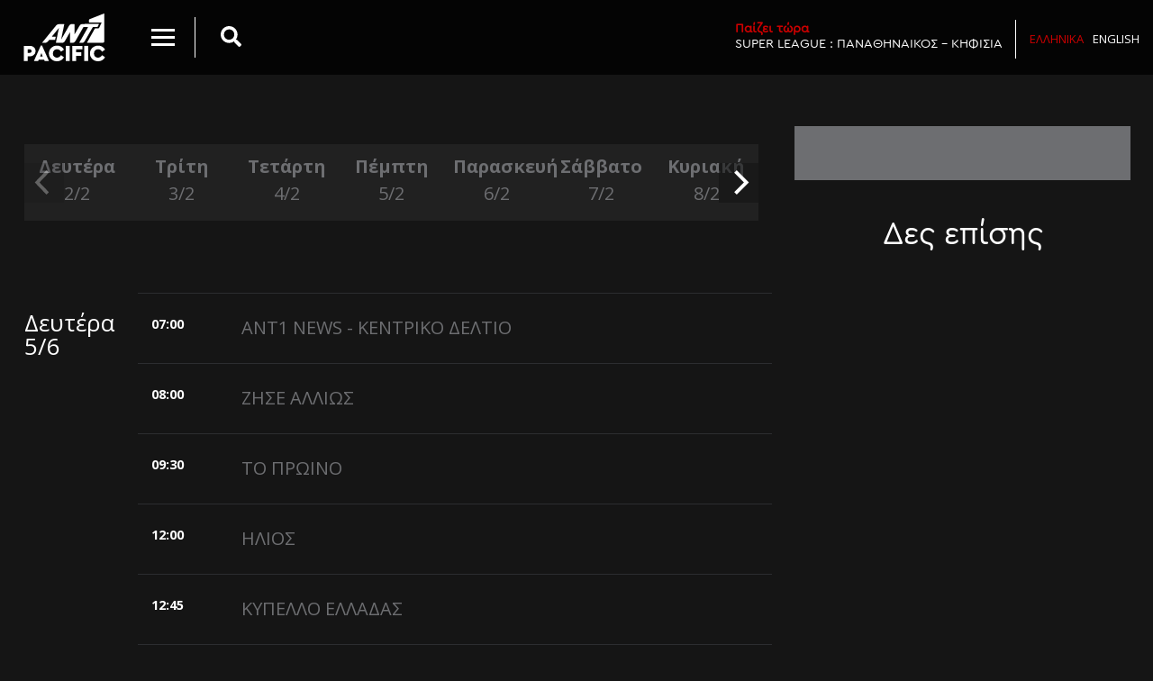

--- FILE ---
content_type: text/html; charset=UTF-8
request_url: https://www.antennapacific.gr/el/tvguide.html?date=2023-06-05
body_size: 6074
content:
<!doctype html>
<!--[if IE 7]>
<html class="ie7" lang="el"> <![endif]-->
<!--[if IE 8]>
<html class="ie8" lang="el"> <![endif]-->
<!--[if IE 9]>
<html class="ie9" lang="el"> <![endif]-->
<!--[if !IE]><!-->
<html lang="el" itemscope itemtype="http://schema.org/WebPage">
<!--<![endif]-->
<head>
    <meta charset="utf-8">
    <meta name="viewport" content="width=device-width, initial-scale=1, maximum-scale=1, user-scalable=no">
    <meta http-equiv="X-UA-Compatible" content="IE=edge,chrome=1">
    <meta http-equiv="Content-Type" content="text/html; charset=utf-8" lang="el">
    <meta http-equiv="content-language" content="el-gr">
    <title>Πρόγραμμα</title>
    <meta name="description" content="cms39">
    <meta name="keywords" content="">
    
        <meta name="ROBOTS" content="INDEX, FOLLOW">
        <link rel='search' type='application/opensearchdescription+xml' href='https://www.antennapacific.gr/opensearch.php' title='Website search'>
        <link href='' rel='publisher'>
        <meta http-equiv="Cache-control" content="public">
        <meta http-equiv="Cache-control" content="max-age=86400">    <link rel="alternate" hreflang="el" href="https://www.antennapacific.gr/el/tvguide.html" />
<link rel="alternate" hreflang="en" href="https://www.antennapacific.gr/en/tvguide.html" />

        <meta property="og:locale" content="el" >
        <meta property="og:type" content="website" >
        <meta property="og:url" content="https://www.antennapacific.gr/el/tvguide.html?date=2023-06-05">
        <meta property="og:site_name" content="antennapacific.gr" >
        <meta property="og:title" content="Πρόγραμμα" >
        <meta property="og:description" content="cms39" >
        <meta property="og:image" content="https://www.antennapacific.gr/media/upload-files/resizes/2018/04/thumbnail_1200x630_90_thumbnailthumbnail_pacificlogo.jpg" >
        <meta property="og:image:width" content="1200" >
        <meta property="og:image:height" content="630" >
    <script type="text/javascript">
        var Durl = 'https://www.antennapacific.gr/el';
        var Turl = 'https://www.antennapacific.gr/themes/default';
        var url = 'https://www.antennapacific.gr';
        var Aurl = 'https://www.antennapacific.gr/administrator/cp_ajax?f=';
        var lang = 'el';
        var lang_symbol = 'el';
        var siteName = 'antennapacific.gr';
        var siteV = '5.9';
        var Purl = 'https://www.antennapacific.gr/plugins';
    </script>
    <link rel="alternate" type="application/rss+xml" title="antennapacific.gr Feed"
          href="https://www.antennapacific.gr/rss.php"/>
    <link rel="apple-touch-icon" sizes="57x57" href="https://www.antennapacific.gr/themes/default/img/ico/apple-icon-57x57.png">
    <link rel="apple-touch-icon" sizes="60x60" href="https://www.antennapacific.gr/themes/default/img/ico/apple-icon-60x60.png">
    <link rel="apple-touch-icon" sizes="72x72" href="https://www.antennapacific.gr/themes/default/img/ico/apple-icon-72x72.png">
    <link rel="apple-touch-icon" sizes="76x76" href="https://www.antennapacific.gr/themes/default/img/ico/apple-icon-76x76.png">
    <link rel="apple-touch-icon" sizes="114x114" href="https://www.antennapacific.gr/themes/default/img/ico/apple-icon-114x114.png">
    <link rel="apple-touch-icon" sizes="120x120" href="https://www.antennapacific.gr/themes/default/img/ico/apple-icon-120x120.png">
    <link rel="apple-touch-icon" sizes="144x144" href="https://www.antennapacific.gr/themes/default/img/ico/apple-icon-144x144.png">
    <link rel="apple-touch-icon" sizes="152x152" href="https://www.antennapacific.gr/themes/default/img/ico/apple-icon-152x152.png">
    <link rel="apple-touch-icon" sizes="180x180" href="https://www.antennapacific.gr/themes/default/img/ico/apple-icon-180x180.png">
    <link rel="icon" type="image/png" sizes="192x192"
          href="https://www.antennapacific.gr/themes/default/img/ico/android-icon-192x192.png">
    <link rel="icon" type="image/png" sizes="32x32" href="https://www.antennapacific.gr/themes/default/img/ico/favicon-32x32.png">
    <link rel="icon" type="image/png" sizes="96x96" href="https://www.antennapacific.gr/themes/default/img/ico/favicon-96x96.png">
    <link rel="icon" type="image/png" sizes="16x16" href="https://www.antennapacific.gr/themes/default/img/ico/favicon-16x16.png">
    <link rel="manifest" href="https://www.antennapacific.gr/themes/default/manifest.json">
    <meta name="msapplication-TileImage" content="https://www.antennapacific.gr/themes/default/img/ico/ms-icon-144x144.png">
    <meta name="theme-color" content="#000000">
    <meta name="msapplication-navbutton-color" content="#000000">
    <meta name="apple-mobile-web-app-status-bar-style" content="#000000">
    <script type="text/javascript">var search_autocomplete_template = '<span>{{title}}</span>';
var search_autocomplete_limit = '10';
var search_autocomplete_minLength = '3';
var search_autocomplete_emptyTemplate = 'No results found for {{query}}';
var contact_url = 'https://www.antennapacific.gr';
var contact_field_message_min = '20';
var contact_field_message_max = '100';
var contact_lang = 'el';
</script>
<link rel="stylesheet" href="https://cdn.jsdelivr.net/npm/jquery-typeahead@2.11.1/dist/jquery.typeahead.min.css" />
<link rel="stylesheet" href="https://www.antennapacific.gr/plugins/cms39_search/cms39_search.css?v=4.6" />
<link rel="stylesheet" href="https://cdn.jsdelivr.net/npm/owl.carousel@2.2.0/dist/assets/owl.carousel.min.css" />
<link rel="stylesheet" href="https://cdn.jsdelivr.net/npm/owl.carousel@2.2.0/dist/assets/owl.theme.default.min.css" />
<link rel="stylesheet" href="https://www.antennapacific.gr/plugins/contactform/contact.css" />
<script type="text/javascript" src="https://cdn.jsdelivr.net/npm/jquery-typeahead@2.11.1/dist/jquery.typeahead.min.js"></script>
<script type="text/javascript" src="https://www.antennapacific.gr/plugins/cms39_search/cms39_search.js?v=4.6"></script>
<script type="text/javascript" src="https://code.jquery.com/jquery-3.2.1.min.js"></script>
<!-- Global site tag (gtag.js) - Google Analytics -->
<script async src="https://www.googletagmanager.com/gtag/js?id=UA-118766183-1"></script>
<script>
window.dataLayer = window.dataLayer || [];
  function gtag(){dataLayer.push(arguments);}
  gtag('js', new Date());
  gtag('config', 'UA-118766183-1');
</script>    <link rel='stylesheet' type='text/css' href='https://www.antennapacific.gr/themes/default/style.css?version=5.9'>    <!-- Google tag (gtag.js) -->
    <script async src=https://www.googletagmanager.com/gtag/js?id=AW-16941769990>
    </script>
    <script>
        window.dataLayer = window.dataLayer || [];
        function gtag(){dataLayer.push(arguments);}
        gtag('js', new Date());

        gtag('config', 'AW-16941769990');
    </script>

</head>
<body class="el css_100 css_tvguide css_0 css_page css_page css_root_100 desktop ">
<div class="masterWraper">
    <header>
        <div class="container-fluid">
            <a class="logo" href="https://www.antennapacific.gr/el/home.html"
               title="antennapacific.gr"><img alt="logo antennapacific.gr" src="https://www.antennapacific.gr/themes/default/img/pac.svg"/></a>

            <div class="colarea1">
                <div class="col1inner">
                    <div class="text-right colmenu">
                        <button class="menu-toggle" data-toggle="collapse" data-target="#collapseMenu"
                                aria-expanded="false" aria-controls="collapseMenu">
                                <span class="menu-icon">
                                    <span class="first"></span>
                                    <span class="second"></span>
                                    <span class="third"></span>
                                </span>
                        </button>
                    </div>
                    <div class="col-sitesearch text-left">
                        <div class="site-search grid__col-auto grid--justify-center grid--align-center visible__sm">
                            <button class="search-btn" data-toggle="collapse" data-target="#collapseSearch"
                                    aria-expanded="false" aria-controls="collapseSearch">
                                <i class="fa fa-search" aria-hidden="true"></i>
                            </button>
                        </div>
                    </div>
                </div>
            </div>
            <div class="colarea2">
                <ul class="list-inline">
                                    </ul>
            </div>
            <div class="colarea3 col-live-now text-right">
                <a class='playnow' title='more information' data-bid='1000795' data-dum='281332'  href='#'><span class='highlight'>Παίζει τώρα</span>SUPER LEAGUE : ΠΑΝΑΘΗΝΑΙΚΟΣ - ΚΗΦΙΣΙΑ</a>                <ul class="list-inline lang-list">
                    <li class="cms39_language_loop cms39_language_loop_li_el active"><a class="cms39_language_link_el active" title="Ελληνικά" href="https://www.antennapacific.gr/el/tvguide.html">Ελληνικά</a></li><li class="cms39_language_loop cms39_language_loop_li_en "><a class="cms39_language_link_en " title="English" href="https://www.antennapacific.gr/en/tvguide.html">English</a></li>                </ul>
            </div>
        </div>
    </header>

    <div id="collapseMenu" class="collapse">
        <form  role="search" class="searchform" id="searchform" action="https://www.antennapacific.gr/el/search.html" method="GET">
    <div class="typeahead__container">
        <div class="typeahead__field">
            <span class="typeahead__query">
                <label for="searchform_q" class="hidden">εύρεση</label>
                <input class="js-typeahead searchformField form-control"
                       type="search"
                       autocomplete="off"
                       placeholder="Αναζήτηση"
                       value=""
                       name="q"
                       id="searchform_q"
                       required>
            </span>
            <span class="typeahead__button">
                <button type="submit" class="searchformSubmit btn btn-default" title="search site">
                    <span class="typeahead__search-icon"></span>
                </button>
            </span>
            <input data-storage="false" type="hidden" name="date" value="2023-06-05" />
	
        </div>
    </div>
</form>        <nav class="cms39-header-nav"><ul id="cms39-header-nav" class="cms39-navbar-nav ul-29" ><li class="active"><a title="Πρόγραμμα" href="https://www.antennapacific.gr/el/tvguide.html" class="active">Πρόγραμμα</a></li><li class=""><a title="Εκπομπές" href="https://www.antennapacific.gr/el/shows.html" class="">Εκπομπές</a></li><li class=""><a title="Αθλητικά" href="https://www.antennapacific.gr/el/sports.html" class="">Αθλητικά</a></li><li class=""><a title="Συνδεθείτε " href="https://www.antennapacific.gr/el/connect.html" class="">Συνδεθείτε </a></li><li class=""><a title="Links" href="https://www.antennapacific.gr/el/links.html" class="">Links</a></li><li class=""><a title="Επικοινωνία" href="https://www.antennapacific.gr/el/contact.html" class="">Επικοινωνία</a></li></ul></nav>        <div class="site-social grid__cell-footer">
            <ul class="grid">
                <li>
                    <a href="https://www.facebook.com/antenna.pacific/" target="_blank">
                        <span class="icon icon-facebook"><span class="screen-reader-text"><i
                                    class="fab fa-facebook-f"></i></span></span>
                    </a>
                </li>
                <li>
                    <a href="" target="_blank">
                        <span class="icon icon-twitter"><span class="screen-reader-text"><i class="fab fa-twitter"></i></span></span>
                    </a>
                </li>
                <li>
                    <a href="https://www.instagram.com/antenna_pacific/" target="_blank">
                        <span class="icon icon-instagram"><span class="screen-reader-text"><i
                                    class="fab fa-instagram"></i></span></span>
                    </a>
                </li>
                <li>
                    <a href="" target="_blank">
                        <span class="icon icon-youtube"><span class="screen-reader-text"><i class="fab fa-youtube"></i></span></span>
                    </a>
                </li>
            </ul>
            <!-- .site-social -->
        </div>
        <ul class="list-inline lang-list">
            <li class="cms39_language_loop cms39_language_loop_li_el active"><a class="cms39_language_link_el active" title="Ελληνικά" href="https://www.antennapacific.gr/el/tvguide.html">Ελληνικά</a></li><li class="cms39_language_loop cms39_language_loop_li_en "><a class="cms39_language_link_en " title="English" href="https://www.antennapacific.gr/en/tvguide.html">English</a></li>        </ul>
    </div>
    <div id="collapseSearch" class="collapse">
        <div class="inner">
            <div class="container-fluid">
                <form  role="search" class="searchform" id="searchform" action="https://www.antennapacific.gr/el/search.html" method="GET">
    <div class="typeahead__container">
        <div class="typeahead__field">
            <span class="typeahead__query">
                <label for="searchform_q" class="hidden">εύρεση</label>
                <input class="js-typeahead searchformField form-control"
                       type="search"
                       autocomplete="off"
                       placeholder="Αναζήτηση"
                       value=""
                       name="q"
                       id="searchform_q"
                       required>
            </span>
            <span class="typeahead__button">
                <button type="submit" class="searchformSubmit btn btn-default" title="search site">
                    <span class="typeahead__search-icon"></span>
                </button>
            </span>
            <input data-storage="false" type="hidden" name="date" value="2023-06-05" />
	
        </div>
    </div>
</form>                <div class="info">Άρχισε να πληκτρολογείς οτιδήποτε</div>
            </div>
        </div>
    </div>    <div class="ant1col2">
        <div class="featuredContentContainer container-fluid">
            <div class="row">
                <div class="col-12 col-sm-8">
                    <article class="programme-container">
                        <div id="programmeCalendar" class="calendar-horizontal">
                            <div class="showCarousel owl-carousel">
                                <div class='carousel-cell '><a title='view the program' href='https://www.antennapacific.gr/el/tvguide.html?date=2026-02-02'>Δευτέρα <span>2/2</span></a></div><div class='carousel-cell '><a title='view the program' href='https://www.antennapacific.gr/el/tvguide.html?date=2026-02-03'>Τρίτη <span>3/2</span></a></div><div class='carousel-cell '><a title='view the program' href='https://www.antennapacific.gr/el/tvguide.html?date=2026-02-04'>Τετάρτη <span>4/2</span></a></div><div class='carousel-cell '><a title='view the program' href='https://www.antennapacific.gr/el/tvguide.html?date=2026-02-05'>Πέμπτη <span>5/2</span></a></div><div class='carousel-cell '><a title='view the program' href='https://www.antennapacific.gr/el/tvguide.html?date=2026-02-06'>Παρασκευή <span>6/2</span></a></div><div class='carousel-cell '><a title='view the program' href='https://www.antennapacific.gr/el/tvguide.html?date=2026-02-07'>Σάββατο <span>7/2</span></a></div><div class='carousel-cell '><a title='view the program' href='https://www.antennapacific.gr/el/tvguide.html?date=2026-02-08'>Κυριακή <span>8/2</span></a></div><div class='carousel-cell '><a title='view the program' href='https://www.antennapacific.gr/el/tvguide.html?date=2026-02-09'>Δευτέρα <span>9/2</span></a></div><div class='carousel-cell '><a title='view the program' href='https://www.antennapacific.gr/el/tvguide.html?date=2026-02-10'>Τρίτη <span>10/2</span></a></div><div class='carousel-cell '><a title='view the program' href='https://www.antennapacific.gr/el/tvguide.html?date=2026-02-11'>Τετάρτη <span>11/2</span></a></div><div class='carousel-cell '><a title='view the program' href='https://www.antennapacific.gr/el/tvguide.html?date=2026-02-12'>Πέμπτη <span>12/2</span></a></div><div class='carousel-cell '><a title='view the program' href='https://www.antennapacific.gr/el/tvguide.html?date=2026-02-13'>Παρασκευή <span>13/2</span></a></div><div class='carousel-cell '><a title='view the program' href='https://www.antennapacific.gr/el/tvguide.html?date=2026-02-14'>Σάββατο <span>14/2</span></a></div><div class='carousel-cell '><a title='view the program' href='https://www.antennapacific.gr/el/tvguide.html?date=2026-02-15'>Κυριακή <span>15/2</span></a></div>                            </div>
                        </div>

                        
                        <div id="programmeContent" class="programme-content">
                            <div class="row">
                                <div class="day col-12 col-sm-2">
                                    <p>Δευτέρα<br/>5/6</p>
                                </div>

                                <div class="shows col-12 col-sm-10 sentoni">
                                    <div id="earlierContainer" class="programme-earlier-container"></div>
                                    <dl class='show row  hiddenPr_'>
                        <dt class='col-time col-2'>07:00 </dt>
                        <dd class='col-content col-10'>
                            <a data-bid='9828' data-dum='267772' class='title' href='#'>ANT1 NEWS - ΚΕΝΤΡΙΚΟ ΔΕΛΤΙΟ </a>
                        </dd>
                      </dl><dl class='show row  hiddenPr_'>
                        <dt class='col-time col-2'>08:00 </dt>
                        <dd class='col-content col-10'>
                            <a data-bid='11013' data-dum='267774' class='title' href='#'>ΖΗΣΕ ΑΛΛΙΩΣ </a>
                        </dd>
                      </dl><dl class='show row  hiddenPr_'>
                        <dt class='col-time col-2'>09:30 </dt>
                        <dd class='col-content col-10'>
                            <a data-bid='8136' data-dum='267776' class='title' href='https://www.antennapacific.gr/el/to-proino.html'>ΤΟ ΠΡΩΙΝΟ </a>
                        </dd>
                      </dl><dl class='show row  hiddenPr_'>
                        <dt class='col-time col-2'>12:00 </dt>
                        <dd class='col-content col-10'>
                            <a data-bid='10533' data-dum='267778' class='title' href='#'>ΗΛΙΟΣ </a>
                        </dd>
                      </dl><dl class='show row  hiddenPr_'>
                        <dt class='col-time col-2'>12:45 </dt>
                        <dd class='col-content col-10'>
                            <a data-bid='1000182' data-dum='267780' class='title' href='#'>ΚΥΠΕΛΛΟ ΕΛΛΑΔΑΣ </a>
                        </dd>
                      </dl><dl class='show row  hiddenPr_'>
                        <dt class='col-time col-2'>14:45 </dt>
                        <dd class='col-content col-10'>
                            <a data-bid='9089' data-dum='267804' class='title' href='https://www.antennapacific.gr/el/the-2night-show.html'> THE 2NIGHT SHOW  </a>
                        </dd>
                      </dl><dl class='show row  hiddenPr_'>
                        <dt class='col-time col-2'>17:00 </dt>
                        <dd class='col-content col-10'>
                            <a data-bid='9526' data-dum='267782' class='title' href='https://www.antennapacific.gr/el/rouk-zouk.html'>ΡΟΥΚ ΖΟΥΚ </a>
                        </dd>
                      </dl><dl class='show row  hiddenPr_'>
                        <dt class='col-time col-2'>18:00 </dt>
                        <dd class='col-content col-10'>
                            <a data-bid='10665' data-dum='267784' class='title' href='#'>5 X 5 </a>
                        </dd>
                      </dl><dl class='show row  hiddenPr_'>
                        <dt class='col-time col-2'>19:00 </dt>
                        <dd class='col-content col-10'>
                            <a data-bid='2398' data-dum='267786' class='title' href='#'>ΕΛΛΗΝΙΚΗ ΣΕΙΡΑ </a>
                        </dd>
                      </dl><dl class='show row  hiddenPr_'>
                        <dt class='col-time col-2'>20:00 <span class="typeshowc">L</span></dt>
                        <dd class='col-content col-10'>
                            <a data-bid='6010' data-dum='267788' class='title' href='#'>ANT1 NEWS - 13:00 </a>
                        </dd>
                      </dl><dl class='show row  hiddenPr_'>
                        <dt class='col-time col-2'>20:40 </dt>
                        <dd class='col-content col-10'>
                            <a data-bid='10819' data-dum='267790' class='title' href='https://www.antennapacific.gr/el/pios-theli-na-gini-ekatommiriouchos.html'>ΠΟΙΟΣ ΘΕΛΕΙ ΝΑ ΓΙΝΕΙ ΕΚΑΤΟΜΜΥΡΙΟΥΧΟΣ </a>
                        </dd>
                      </dl><dl class='show row  hiddenPr_'>
                        <dt class='col-time col-2'>22:10 </dt>
                        <dd class='col-content col-10'>
                            <a data-bid='10876' data-dum='267792' class='title' href='#'>FAMILY GAME </a>
                        </dd>
                      </dl><dl class='show row  hiddenPr_'>
                        <dt class='col-time col-2'>23:40 </dt>
                        <dd class='col-content col-10'>
                            <a data-bid='9797' data-dum='267794' class='title' href='https://www.antennapacific.gr/el/γυναικα-χωρισ-ονομα.html'>ΓΥΝΑΙΚΑ ΧΩΡΙΣ ΟΝΟΜΑ </a>
                        </dd>
                      </dl><dl class='show row  hiddenPr_'>
                        <dt class='col-time col-2'>00:30 </dt>
                        <dd class='col-content col-10'>
                            <a data-bid='10665' data-dum='267796' class='title' href='#'>5 X 5 </a>
                        </dd>
                      </dl><dl class='show row  hiddenPr_'>
                        <dt class='col-time col-2'>01:45 <span class="typeshowc">L</span></dt>
                        <dd class='col-content col-10'>
                            <a data-bid='9828' data-dum='267798' class='title' href='#'>ANT1 NEWS - ΚΕΝΤΡΙΚΟ ΔΕΛΤΙΟ </a>
                        </dd>
                      </dl><dl class='show row  hiddenPr_'>
                        <dt class='col-time col-2'>02:50 </dt>
                        <dd class='col-content col-10'>
                            <a data-bid='8136' data-dum='267800' class='title' href='https://www.antennapacific.gr/el/to-proino.html'>ΤΟ ΠΡΩΙΝΟ </a>
                        </dd>
                      </dl><dl class='show row  hiddenPr_'>
                        <dt class='col-time col-2'>05:10 </dt>
                        <dd class='col-content col-10'>
                            <a data-bid='10819' data-dum='267802' class='title' href='https://www.antennapacific.gr/el/pios-theli-na-gini-ekatommiriouchos.html'>ΠΟΙΟΣ ΘΕΛΕΙ ΝΑ ΓΙΝΕΙ ΕΚΑΤΟΜΜΥΡΙΟΥΧΟΣ </a>
                        </dd>
                      </dl>                                </div>
                            </div>
                        </div>
                    </article>

                </div>
                <div class="col-12 col-sm-4 sidebararea">
                    <div class="banner-placeholder vertical light">
                        <ins data-revive-zoneid="1" data-revive-target="_blank" data-revive-ct0="57619692" data-revive-block="1" data-revive-blockcampaign="1" data-revive-id="30a34a2302634ff5d170d39f518891d2"></ins><script async src="//dfp.cdl.gr/www/delivery/asyncjs.php"></script>                        <div class="banner2"><ins data-revive-zoneid="1" data-revive-target="_blank" data-revive-ct0="98749867" data-revive-block="1" data-revive-blockcampaign="1" data-revive-id="30a34a2302634ff5d170d39f518891d2"></ins><script async src="//dfp.cdl.gr/www/delivery/asyncjs.php"></script></div>
                    </div>
                    <div class="sidebararea-promo">
                        <h1 class="h1">Δες επίσης</h1>
                                            </div>
                    <div class="sidebararea-promo">
                                            </div>
                </div>
            </div>
        </div>
    </div>
<div class="new-episodes">
    <h1 class="h1">Πρόγραμμα</h1>
    <div id='footerFshows' class='owl-carousel owl-theme'>        <div class="show">
        <div class="inner">
            <img alt="5X5" src="https://www.antennapacific.gr/media/upload-files/resizes/2025/09/best_fit_380x600_90_best_fitbest_fit_5x5programma.jpg"/>
            <div class="content">
                <h2>5X5</h2>
                <p class="excerpt">Το αγαπημένο τηλεπαιχνίδι «5Χ5» με τον ταλαντούχο Θάνο Κιούση, μας χαρίζει άλλη μία σεζόν αυθεντικές στιγμές γέλιου.</p>
                <a title="5X5" class="more" href="https://www.antennapacific.gr/el/5x5.html">Δες περισσότερα</a>
            </div>
        </div>
    </div>        <div class="show">
        <div class="inner">
            <img alt="ANT1 NEWS" src="https://www.antennapacific.gr/media/upload-files/resizes/2024/09/best_fit_380x600_90_best_fitbest_fit_ant1newsprogramma.jpg"/>
            <div class="content">
                <h2>ANT1 NEWS</h2>
                <p class="excerpt">Όλη η επικαιρότητα με κύρος και εγκυρότητα.</p>
                <a title="ANT1 NEWS" class="more" href="https://www.antennapacific.gr/el/shows/ant1-news.html">Δες περισσότερα</a>
            </div>
        </div>
    </div>        <div class="show">
        <div class="inner">
            <img alt="ΡΟΥΚ ΖΟΥΚ" src="https://www.antennapacific.gr/media/upload-files/resizes/2025/09/best_fit_380x600_90_best_fitbest_fit_roukzoukprogramma.jpg"/>
            <div class="content">
                <h2>ΡΟΥΚ ΖΟΥΚ</h2>
                <p class="excerpt">Το «ROUK ZOUK» είναι στα καλύτερά του!</p>
                <a title="ΡΟΥΚ ΖΟΥΚ" class="more" href="https://www.antennapacific.gr/el/rouk-zouk.html">Δες περισσότερα</a>
            </div>
        </div>
    </div>        <div class="show">
        <div class="inner">
            <img alt="ΑΠΟΚΑΛΥΨΕΙΣ" src="https://www.antennapacific.gr/media/upload-files/resizes/2025/09/best_fit_380x600_90_best_fitbest_fit_apokalypseisprogramma.jpg"/>
            <div class="content">
                <h2>ΑΠΟΚΑΛΥΨΕΙΣ</h2>
                <p class="excerpt">Γιατί τα μεσημέρια είναι πλέον γεμάτα ΑΠΟΚΑΛΥΨΕΙΣ.</p>
                <a title="ΑΠΟΚΑΛΥΨΕΙΣ" class="more" href="https://www.antennapacific.gr/el/αποκαλυψεις.html">Δες περισσότερα</a>
            </div>
        </div>
    </div>        <div class="show">
        <div class="inner">
            <img alt="ΥΓΕΙΑ ΠΑΝΩ ΑΠ’ ΟΛΑ" src="https://www.antennapacific.gr/media/upload-files/resizes/2025/09/best_fit_380x600_90_best_fitbest_fit_ygeiapanwapolaprogramma.jpg"/>
            <div class="content">
                <h2>ΥΓΕΙΑ ΠΑΝΩ ΑΠ’ ΟΛΑ</h2>
                <p class="excerpt">Το «Υγεία πάνω απ’ όλα» με τη Φωτεινή Γεωργίου, συνεχίζει για 14η χρονιά!</p>
                <a title="ΥΓΕΙΑ ΠΑΝΩ ΑΠ’ ΟΛΑ" class="more" href="https://www.antennapacific.gr/el/igia-pano-ap’-ola.html">Δες περισσότερα</a>
            </div>
        </div>
    </div></div></div>

<footer>
    <div class="container-fluid">
        <div class="row">

            <div class="col-12 col-sm-8 foot_1">
                <h2>Εγγραφή στο ενημερωτικό δελτίο</h2>

                <form action="#" id="subscribeform" name="newsletter" method="post">
                    <label for="newsletterEmail" class="screen-reader-text">Το email σου</label>
                    <input id="newsletterEmail" type="email" name="email" placeholder="Το email σου" required>
                    <input type="submit" name="submit" value="Εγγραφή">
                    <input type="hidden" name="__mail_required" value="email"/>
                    <input type="hidden" name="__mail_subject" value="Antenna Pacific Newsletter form"/>
                    <input type="hidden" name="__mail_success" value="Thank you and welcome to our Newsletter Service!"/>
                    <input type="hidden" name="url" value="https://www.antennapacific.gr/el/tvguide.html?date=2023-06-05"/>
                    <input type="hidden" name="datetime" value="2026-02-02 09:11:46"/>
                    <div id="subscribeformMSG"></div>
                </form>
            </div>

            <div class="col-12 col-sm-4 foot_2">
                <h2>Ακολουθήστε μας</h2>
                <ul class="site-social grid">
                    <li>
                        <a href="https://www.facebook.com/antenna.pacific/" target="_blank">
                    <span class="icon icon-facebook">
                        <span class="screen-reader-text"><i class="fab fa-facebook-f"></i></span>
                    </span>
                        </a>
                    </li>
                    <li>
                        <a href="https://www.instagram.com/antenna_pacific/" target="_blank">
                    <span class="icon icon-instagram">
                        <span class="screen-reader-text"><i class="fab fa-instagram"></i></span>
                    </span>
                        </a>
                    </li>
                </ul>
                <nav class="cms39-footer-nav"><ul id="cms39-footer-nav" class="cms39-footer-nav ul-106" ><li class=""><a title="Επικοινωνία" href="https://www.antennapacific.gr/el/contact.html" class="">Επικοινωνία</a></li><li class=""><a title="Συνδεθείτε " href="https://www.antennapacific.gr/el/connect.html" class="">Συνδεθείτε </a></li><li class=""><a title="Εργασία" href="https://www.antennapacific.gr/el/workwithus.html" class="">Εργασία</a></li><li class=""><a title="Διαφημιστείτε" href="https://www.antennapacific.gr/el/advertise.html" class="">Διαφημιστείτε</a></li><li class=""><a title="Για εμάς" href="https://www.antennapacific.gr/el/about.html" class="">Για εμάς</a></li><li class=""><a title="Links" href="https://www.antennapacific.gr/el/links.html" class="">Links</a></li><li class=""><a title="Όροι χρήσης" href="https://www.antennapacific.gr/el/terms.html" class="">Όροι χρήσης</a></li><li class=""><a title="FAQ" href="https://www.antennapacific.gr/el/faq.html" class="">FAQ</a></li><li class=""><a title="Δελτία Τύπου" href="https://www.antennapacific.gr/el/press.html" class="">Δελτία Τύπου</a></li></ul></nav>            </div>
            <div class="col-12 foot_3 text-dark text-theme-copyright">© 2026 ANT1 TV
                | 2026-02-02 09:11:46</div>
        </div>
    </div>
</footer>
<div class="copyright text-center"></div>
</div>

<!-- created by https://www.cdl.gr Creative Studio, κατασκευή ιστοσελίδων, digital agency. -->
<script type="text/javascript"></script>
<script type="text/javascript" src="https://cdnjs.cloudflare.com/ajax/libs/popper.js/1.12.9/umd/popper.min.js"></script>
<script type="text/javascript" src="https://maxcdn.bootstrapcdn.com/bootstrap/4.0.0/js/bootstrap.min.js"></script>
<script type="text/javascript" src="https://cdn.jsdelivr.net/npm/block-ui@2.70.1/jquery.blockUI.min.js"></script>
<script type="text/javascript" src="https://cdn.jsdelivr.net/npm/owl.carousel@2.2.0/dist/owl.carousel.min.js"></script>
<script type="text/javascript" src="https://use.fontawesome.com/releases/v5.0.8/js/all.js"></script>
<script type="text/javascript" src="https://cdn.jsdelivr.net/npm/jquery-form@4.2.2/dist/jquery.form.min.js"></script>
<script type="text/javascript" src="https://www.antennapacific.gr/themes/default/js/plugins.js"></script>
<script type="text/javascript" src="https://www.antennapacific.gr/themes/default/js/app.js?sha=91fc1a76ac419408f1d7b91642ab57d0"></script>
</body>
</html>

--- FILE ---
content_type: text/css
request_url: https://www.antennapacific.gr/plugins/cms39_search/cms39_search.css?v=4.6
body_size: 255
content:
/* 
    Document   : cms39_css
    Created on : 30 Νοε 2012, 12:06:10 μμ
    Author     : nikmauro
    Description:
        Purpose of the stylesheet follows.
*/

.typeahead__list {
    z-index: 200;
}

/*
root {
    display: block;
}

#masterSearch {
}

#masterSearch .searchResultLoop li a {
    color: black;
}

#masterSearch .searchResultLoop .excerpt {
    display: block;
    margin-bottom: 10px;
    font-size: 1em;
}

.cms39-searchSuggest-not-data {
    padding: 5px;
}

.cms39-searchSuggest {

}

.cms39-searchSuggest-link {
    display: block;
    padding: 2px 0px;
}

.cms39-searchSpinner {
    background-repeat: no-repeat !important;
    background-position: right 5px center !important;
    background-image: url('ajax-loader.gif') !important;
}

span.twitter-typeahead {
    width: 100%;
}

.input-group span.twitter-typeahead {
    display: block !important;
}

.input-group span.twitter-typeahead .tt-dropdown-menu {
    top: 32px !important;
}

.input-group.input-group-lg span.twitter-typeahead .tt-dropdown-menu {
    top: 44px !important;
}

.input-group.input-group-sm span.twitter-typeahead .tt-dropdown-menu {
    top: 28px !important;
}
*/

--- FILE ---
content_type: text/css
request_url: https://www.antennapacific.gr/plugins/contactform/contact.css
body_size: 360
content:
/* 
    Document   : contact
    Created on : 29 Νοε 2012, 5:36:16 μμ
    Author     : nikmauro
    Description:
        Purpose of the stylesheet follows.
*/

input.parsley-success,
select.parsley-success,
textarea.parsley-success {
    color: #468847;
    background-color: #DFF0D8;
    border: 1px solid #D6E9C6;
}

input.parsley-error,
select.parsley-error,
textarea.parsley-error {
    color: #B94A48;
    background-color: #F2DEDE;
    border: 1px solid #EED3D7;
}

.parsley-errors-list {
    margin: 2px 0 3px;
    padding: 0;
    list-style-type: none;
    font-size: 0.9em;
    line-height: 0.9em;
    opacity: 0;

    transition: all .3s ease-in;
    -o-transition: all .3s ease-in;
    -moz-transition: all .3s ease-in;
    -webkit-transition: all .3s ease-in;
}

.parsley-errors-list.filled {
    opacity: 1;
}

#messageerrors {
    margin: 5px 0px;
    padding: 0px;
    color: red;
    text-align: center;
}

.form-container label {
    display: block
}

.form-container input {
    -webkit-box-sizing: border-box;
    -moz-box-sizing: border-box;
    -ms-box-sizing: border-box;
    box-sizing: border-box;
    width: 100%;
}

.form-container textarea {
    -webkit-box-sizing: border-box;
    -moz-box-sizing: border-box;
    -ms-box-sizing: border-box;
    box-sizing: border-box;
    width: 100%;
}

label.error {
    color: red;
    font-style: italic;
}

.contact_back_btn {
    margin-bottom: 10px;
    display: block;
}

.contact_back_btn:before {
    content: "<< ";
}

#contactform_module_errorcontainer {
    margin: 5px 0px;
    padding: 0px;
    color: #B94A48;
}

.parsley-success {
    color: #468847 !important;
}

.parsley-error {
    color: #B94A48 !important;
}



--- FILE ---
content_type: text/css
request_url: https://www.antennapacific.gr/themes/default/style.css?version=5.9
body_size: 8338
content:
/*
LESS CMS39 compiler 
lessc -x style.less > style.css
lessc main.less main.css
*/
@import url('https://fonts.googleapis.com/css?family=Open+Sans:400,600,700&subset=greek');
@import "https://maxcdn.bootstrapcdn.com/bootstrap/4.0.0/css/bootstrap.min.css";
@import "https://cdn.jsdelivr.net/g/normalize@7.0.0";
@font-face {
  font-family: 'Cera-Ant1-black';
  src: url("fonts/CeraRoundPro-Regular.woff2") format("woff2"), url("fonts/CeraRoundPro-Regular.woff") format("woff");
  font-weight: normal;
  font-style: normal;
}
@font-face {
  font-family: 'Cera-Ant1-bold-italic';
  src: url("fonts/CeraRoundPro-Regular.woff2") format("woff2"), url("fonts/CeraRoundPro-Regular.woff") format("woff");
  font-weight: normal;
  font-style: normal;
}
@font-face {
  font-family: 'Cera-Ant1-bold';
  src: url("fonts/CeraRoundPro-Regular.woff2") format("woff2"), url("fonts/CeraRoundPro-Regular.woff") format("woff");
  font-weight: normal;
  font-style: normal;
}
@font-face {
  font-family: 'Cera-Ant1-light';
  src: url("fonts/CeraRoundPro-Regular.woff2") format("woff2"), url("fonts/CeraRoundPro-Regular.woff") format("woff");
  font-weight: normal;
  font-style: normal;
}
/*---------------------------------------------------
    LESS Elements 0.9
  ---------------------------------------------------
    A set of useful LESS mixins
    More info at: http://lesselements.com
  ---------------------------------------------------*/
/* ==========================================================================
   CMS39 Base styles: opinionated defaults
   ========================================================================== */
/* all */
::-webkit-input-placeholder {
  color: #282829;
  font-size: 1em;
}
::-moz-placeholder {
  color: #282829;
  font-size: 1em;
}
/* firefox 19+ */
:-ms-input-placeholder {
  color: #282829;
  font-size: 1em;
}
/* ie */
input:-moz-placeholder {
  color: #282829;
  font-size: 1em;
}
::-moz-selection {
  background: #b3d4fc;
  text-shadow: none;
}
::selection {
  background: #b3d4fc;
  text-shadow: none;
}
/* #Custom
================================================== */
* {
  -webkit-box-sizing: border-box;
  -moz-box-sizing: border-box;
  -ms-box-sizing: border-box;
  box-sizing: border-box;
}
html,
body {
  height: 100%;
  margin: 0px;
  padding: 0px;
}
html {
  position: relative;
  min-height: 100%;
}
body {
  background: #151515;
  font-size: 14.4px;
  font-family: 'Open Sans', sans-serif;
  color: #FFFFFF;
  padding: 0px;
  margin: 0px;
  -webkit-font-smoothing: antialiased;
  text-shadow: 1px 1px 1px rgba(0, 0, 0, 0.004);
  text-rendering: optimizeLegibility;
}
a {
  color: #FFFFFF;
  text-decoration: none;
}
a:hover {
  color: #FFFFFF;
  text-decoration: none;
}
a:focus {
  text-decoration: none;
  color: #FFFFFF;
}
a:active {
  text-decoration: none;
  color: #FFFFFF;
}
h1,
h2,
h3,
h4,
h5,
h6,
.h1,
.h2,
.h3,
.h4,
.h5,
.h6 {
  font-family: 'Cera-Ant1-light', sans-serif;
}
.player-container .embed-container {
  max-width: 1065px;
  margin: 0px auto;
  padding: 195px 0 87px;
  border-bottom: 1px solid #212121;
  margin-bottom: 30px;
}
.player-container .embed-container .jwplayer {
  -webkit-box-shadow: 0px 0px 50px rgba(0, 0, 0, 0.7);
  -moz-box-shadow: 0px 0px 50px rgba(0, 0, 0, 0.7);
  box-shadow: 0px 0px 50px rgba(0, 0, 0, 0.7);
}
.player-container h2.light {
  text-align: center;
  font-size: 1.7rem;
  margin: 0 0 36px 0;
  font-weight: 800;
  font-family: 'Cera-Ant1-black';
}
label.error {
  display: block !important;
  visibility: visible;
}
select.error,
input.error {
  border-color: #CC0000;
  background: #CC0000;
  color: #FFFFFF;
}
select.error::-webkit-input-placeholder,
input.error::-webkit-input-placeholder {
  color: #FFFFFF;
}
select.error:-moz-placeholder,
input.error:-moz-placeholder {
  color: #FFFFFF;
}
select.error::-moz-placeholder,
input.error::-moz-placeholder {
  color: #FFFFFF;
}
select.error:-ms-input-placeholder,
input.error:-ms-input-placeholder {
  color: #FFFFFF;
}
.df-form-label {
  font-family: "Cera-Ant1-bold", "Open Sans", Serif;
  font-size: 17px;
}
.df_requirement_symbol {
  color: #CC0000;
}
.text-muted {
  margin-bottom: 10px;
}
.form_btn {
  border: 0px;
  height: inherit;
  min-height: inherit;
  line-height: inherit;
  background: #CC0000;
  color: #FFFFFF;
  text-align: center;
  padding: 12px 45px;
  font-family: "Cera-Ant1-light", "Open Sans", Serif;
  text-transform: uppercase;
  font-size: 13px;
  letter-spacing: 3px;
  text-decoration: none !important;
  margin: 40px 0 0 0;
  display: inline-block;
}
.msg .alert {
  margin-top: 30px;
}
.rewards {
  padding: 0px 20px 50px 20px !important;
}
.rewards select,
.rewards input {
  font-family: "Cera-Ant1-light", "Open Sans", Serif;
  font-size: 12px;
}
.rewards select.error,
.rewards input.error {
  border: 1px solid #CC0000;
}
.rewards .post h3 {
  margin: 40px 0;
}
.rewards .post .rewards_desc {
  line-height: 15px;
}
.rewards .msg {
  margin: 30px 0 0 0;
}
.rewards .rewards_obj {
  position: relative;
  margin-bottom: 30px;
}
.rewards .rewards_obj .rew_feature {
  position: absolute;
  width: 100px;
  height: 113px;
  display: inline-block;
  top: -20px;
  right: -30px;
  background: url(img/award.png) no-repeat center;
}
.rewards .rewards_obj img {
  width: 100%;
  height: auto;
}
.rewards .rewards_obj .caption {
  margin: 20px 0 0 0;
}
.rewards .rewards_obj .title {
  font-family: "Cera-Ant1-bold", "Open Sans", Serif;
  font-size: 24px;
  line-height: 22px;
  margin: 0 0 5px;
  letter-spacing: -1px;
}
.rewards .rewards_obj .excerpt {
  line-height: 21px;
  margin-top: 10px;
}
.rewards .reward_btn {
  border: 0px;
  height: inherit;
  min-height: inherit;
  line-height: inherit;
  background: #CC0000;
  color: #FFFFFF;
  text-align: center;
  padding: 12px 45px;
  font-family: "Cera-Ant1-light", "Open Sans", Serif;
  text-transform: uppercase;
  font-size: 13px;
  letter-spacing: 3px;
  text-decoration: none !important;
  margin: 40px 0 0 0;
  display: inline-block;
}
.owl-prev.disabled,
.owl-next.disabled {
  -moz-opacity: 0.3;
  -khtml-opacity: 0.3;
  -webkit-opacity: 0.3;
  opacity: 0.3;
  -ms-filter: progid:DXImageTransform.Microsoft.Alpha(opacity=30);
  filter: alpha(opacity=30);
}
.owl-theme .owl-nav [class*=owl-] {
  color: inherit;
  margin: 0px;
  padding: 0px;
  background: none;
  display: inline-block;
  cursor: pointer;
  border-radius: 0px;
}
.prev-next-button {
  position: absolute;
  top: 50%;
  width: 44px;
  height: 44px;
  border: none;
  border-radius: 0;
  background: rgba(21, 21, 21, 0.6);
  cursor: pointer;
  -webkit-transform: translateY(-50%);
  transform: translateY(-50%);
  z-index: 20;
}
.prev-next-button svg {
  position: absolute;
  left: 20%;
  top: 20%;
  width: 60%;
  height: 60%;
}
.prev-next-button .arrow {
  fill: #fff;
}
.prev-next-button.previous {
  left: 0;
}
.prev-next-button.next {
  right: 0;
}
.disabledlink {
  pointer-events: none;
  cursor: default;
  text-decoration: none;
}
.fixhomearea {
  padding: 0px 8px;
}
.i_ellada_sto_piato {
  margin: 0px 0 0 0;
}
.i_ellada_sto_piato .i_ellada_sto_piato_menu {
  margin: 0px;
  padding: 0px;
  list-style: none;
}
.i_ellada_sto_piato .i_ellada_sto_piato_menu li {
  display: inline-block;
  margin: 0px;
  width: 12.5%;
}
@media only screen and (max-width: 1200px) {
  .i_ellada_sto_piato .i_ellada_sto_piato_menu li {
    width: 16.6666%;
  }
}
@media only screen and (max-width: 768px) {
  .i_ellada_sto_piato .i_ellada_sto_piato_menu li {
    width: 33.333333%;
  }
}
.i_ellada_sto_piato .i_ellada_sto_piato_menu li.active {
  -moz-opacity: 0.2;
  -khtml-opacity: 0.2;
  -webkit-opacity: 0.2;
  opacity: 0.2;
  -ms-filter: progid:DXImageTransform.Microsoft.Alpha(opacity=20);
  filter: alpha(opacity=20);
}
.i_ellada_sto_piato .i_ellada_sto_piato_menu li a {
  margin: 5px;
  display: block;
  padding: 0px;
  text-align: center;
  color: #FFFFFF;
  font-size: 11px;
  text-transform: none;
}
.i_ellada_sto_piato .i_ellada_sto_piato_menu li a img {
  width: 100%;
  height: auto;
}
@media only screen and (max-width: 768px) {
  .i_ellada_sto_piato .i_ellada_sto_piato_menu {
    margin: 0px 0 30px;
  }
}
.i_ellada_sto_piato .i_ellada_sto_piato_list {
  margin: 30px 0 0 0;
  padding: 0px;
  list-style: none;
  text-align: left;
}
@media only screen and (max-width: 768px) {
  .i_ellada_sto_piato .i_ellada_sto_piato_list {
    margin: 0px 0 20px 0;
  }
}
.i_ellada_sto_piato .i_ellada_sto_piato_list li a {
  line-height: 14px;
  text-decoration: none;
  margin-bottom: 12px;
  display: block;
  font-weight: 600;
}
.i_ellada_sto_piato .i_ellada_sto_piato_list li a.active {
  color: #CC0000;
}
.i_ellada_sto_piato .i_ellada_sto_piato_detail {
  margin: 24px 0 0 0;
}
@media only screen and (max-width: 768px) {
  .i_ellada_sto_piato .i_ellada_sto_piato_detail {
    margin: 0px;
  }
}
.i_ellada_sto_piato .directions p {
  line-height: 22px;
}
.i_ellada_sto_piato .thumbphoto {
  margin-bottom: 20px;
}
.recipes_from_my_heart {
  margin: 0px 0 0 0;
}
.recipes_from_my_heart .recipes_from_my_heart_listmenu {
  margin: 73px 0 0 0;
  padding: 0px;
  list-style: none;
  text-align: left;
}
@media only screen and (max-width: 768px) {
  .recipes_from_my_heart .recipes_from_my_heart_listmenu {
    margin: 0px 0 20px 0;
  }
}
.recipes_from_my_heart .recipes_from_my_heart_listmenu li a {
  line-height: 14px;
  text-decoration: none;
  margin-bottom: 12px;
  display: block;
  font-weight: 600;
}
.recipes_from_my_heart .recipes_from_my_heart_listmenu li a.active {
  color: #CC0000;
}
.recipes_from_my_heart .directions p {
  line-height: 22px;
}
.recipes_from_my_heart .thumbphoto {
  margin-bottom: 20px;
}
.sidebararea-promo .itemshow {
  margin-bottom: 20px !important;
}
@media only screen and (min-width: 768px) and (max-width: 992px) {
  .sidebararea-promo .itemshow .content-container .excerpt {
    display: none;
  }
}
.col-program-show-item {
  padding: 5px;
}
.css_root_107 .ant1col2 {
  padding: 30px 0 0 12px;
}
.game {
  margin-bottom: 5px;
  position: relative;
  z-index: 10;
}
@media only screen and (max-width: 1200px) {
  .game {
    margin-bottom: 5px;
  }
}
@media only screen and (max-width: 768px) {
  .game {
    margin-bottom: 5px;
  }
}
.game .game-inside .game-col1,
.game .game-inside .game-col2,
.game .game-inside .game-col3 {
  float: left;
}
.game .game-inside .game-col3,
.game .game-inside .game-col1 {
  width: 30%;
  text-align: center;
}
.game .game-inside .game-col3 img,
.game .game-inside .game-col1 img {
  width: 35px;
  height: auto;
}
@media only screen and (max-width: 1200px) {
  .game .game-inside .game-col3 img,
  .game .game-inside .game-col1 img {
    width: 40px;
  }
}
@media only screen and (min-width: 768px) and (max-width: 992px) {
  .game .game-inside .game-col3 img,
  .game .game-inside .game-col1 img {
    width: 35px;
  }
}
@media only screen and (max-width: 768px) {
  .game .game-inside .game-col3 img,
  .game .game-inside .game-col1 img {
    width: 35px;
  }
}
.game .game-inside .game-col3 span,
.game .game-inside .game-col1 span {
  display: block;
  padding: 0;
  font-size: 12px;
  font-family: "Cera-Ant1-light", "Open Sans", Serif;
}
.game .game-inside .game-col2 {
  width: 40%;
  padding: 2px 0 0 0;
}
.game .game-inside .game-col1 {
  text-align: center;
}
.game .game-inside .game-col1 img {
  margin-left: 0px;
}
.game .game-inside .game-col3 {
  text-align: center;
}
.game .game-inside .date,
.game .game-inside .time {
  display: block;
  text-align: center;
}
.game .game-inside .date {
  font-size: 15px;
}
@media only screen and (max-width: 1200px) {
  .game .game-inside .date {
    font-size: 12px;
  }
}
@media only screen and (max-width: 768px) {
  .game .game-inside .date {
    font-size: 12px;
  }
}
.game .game-inside .time {
  font-size: 22px;
  line-height: 16px;
}
@media only screen and (max-width: 1200px) {
  .game .game-inside .time {
    font-size: 20px;
    line-height: 16px;
  }
}
@media only screen and (max-width: 768px) {
  .game .game-inside .time {
    font-size: 20px;
    line-height: 16px;
  }
}
.game .game-inside .datetime {
  font-size: 12px;
  text-align: center;
}
.programme-container .calendar-horizontal {
  background: #212121;
  float: left;
  width: 100%;
  margin: 20px 0 40px 0;
}
.programme-container .calendar-horizontal .carousel-cell {
  height: 80px;
  padding: 10px;
  width: 100%;
  text-align: center;
  border: none;
  display: inline-block;
}
@media only screen and (max-width: 1200px) {
  .programme-container .calendar-horizontal .carousel-cell {
    padding: 5px;
  }
}
.programme-container .calendar-horizontal .carousel-cell.active a {
  color: #FFFFFF;
}
.programme-container .calendar-horizontal .carousel-cell a {
  display: block;
  float: left;
  width: 100%;
  font-size: 20px;
  color: #6D6E71;
  font-weight: bolder;
}
@media only screen and (max-width: 1200px) {
  .programme-container .calendar-horizontal .carousel-cell a {
    font-size: 16px;
  }
}
.programme-container .calendar-horizontal .carousel-cell a span {
  display: block;
  clear: both;
  font-weight: lighter;
}
.programme-container .programme-earlier {
  text-align: center;
  width: 100%;
}
.programme-container .programme-earlier a {
  display: inline-block;
  background: #CC0000;
  padding: 10px 15px;
  font-size: 20px;
  text-align: center;
}
.programme-container .programme-content {
  margin-top: 40px;
  float: left;
  width: 100%;
}
.programme-container .programme-content .day {
  padding-top: 20px;
  font-size: 26px;
  font-weight: lighter;
  line-height: 1em;
}
@media only screen and (max-width: 1200px) {
  .programme-container .programme-content .day {
    font-size: 25px;
  }
}
.programme-container .programme-content .shows .show {
  font-weight: lighter;
  border-top: 1px solid #2C2D30;
  padding: 23px 0 0 0;
}
.programme-container .programme-content .shows .show .col-time {
  max-width: 100px;
}
.programme-container .programme-content .shows .show .time {
  font-size: 20px;
  font-weight: 100;
}
.programme-container .programme-content .shows .show.active a.title {
  font-weight: 900;
  color: #CC0000;
}
.programme-container .programme-content .shows .show a.title {
  font-size: 20px;
  margin: 0;
  text-decoration: none;
  font-weight: normal;
  color: #6D6E71;
}
.programme-container .programme-content .shows .show.hiddenPr {
  display: none;
}
.letters-container {
  margin: 0 0 40px 0;
}
.alphabet-container {
  font-weight: 100;
  font-size: 20px;
}
@media only screen and (max-width: 768px) {
  .alphabet-container {
    display: none;
  }
}
.alphabet-container h2 {
  color: #6D6E71;
  margin: 0 0 20px 0;
}
.alphabet-container .grid__cell {
  padding: 0 10px;
}
.alphabet-container .language {
  text-align: right;
  margin: 0px;
  padding: 0px;
  list-style: none;
  color: #6D6E71;
}
.alphabet-container .language li {
  display: inline-block;
}
.alphabet-container .language li a {
  display: block;
}
.filter {
  padding: 30px 0px;
  background: #212121;
  list-style-type: none;
  margin: 0 0 40px 0;
  text-align: left;
}
@media only screen and (max-width: 768px) {
  .filter {
    padding: 0px;
  }
}
.filter .item {
  width: auto;
  border: 0;
  overflow: hidden;
  display: inline-block;
}
.filter .item.active a {
  color: #FFFFFF;
}
.filter .item.last a {
  border-right: 0px;
}
.filter .item a {
  font-size: 18px;
  text-align: left;
  border-right: 1px solid #6D6E71;
  padding: 0 20px;
  box-sizing: border-box;
  display: block;
  text-decoration: none;
  color: #6D6E71;
  font-weight: 100;
}
.filter .item a:hover {
  color: #FFFFFF;
}
@media only screen and (max-width: 768px) {
  .filter .item a {
    padding: 0 5px;
    font-size: 15px;
  }
}
.join_area {
  font-family: 'Cera-Ant1-light', sans-serif;
  -webkit-border-radius: 25px;
  -moz-border-radius: 25px;
  border-radius: 25px;
  background: #6D6E71;
  padding-bottom: 25px;
}
.join_area h1,
.join_area p {
  color: #FFFFFF;
  margin: 0px;
  padding: 0px;
  line-height: 20px;
}
.join_area .join_head {
  padding: 30px 20px 10px 20px;
  display: block;
  width: 100%;
}
.join_area .join_head p {
  font-family: 'Cera-Ant1-light', sans-serif;
}
@media only screen and (max-width: 768px) {
  .join_area .join_head {
    text-align: center;
    padding: 20px 10px 10px 10px;
  }
}
.join_area h1 {
  font-weight: bolder;
  margin-bottom: 0px;
}
.join_area ul {
  list-style: none;
  margin: 0px;
  padding: 0px;
}
.join_area .join_subtitle {
  display: block;
  width: 100%;
  padding: 0px 20px 0px 20px;
}
.join_area .join_data {
  background: #FFFFFF;
  display: block;
  width: 100%;
}
.join_area .join_data .join_object {
  padding: 20px 20px;
  border-bottom: 1px dashed #6D6E71;
  color: #151515;
  padding: 10px;
}
.join_area .join_data .join_object .join_obj_1,
.join_area .join_data .join_object .join_obj_2,
.join_area .join_data .join_object .join_obj_3 {
  display: block;
  float: left;
}
.join_area .join_data .join_object .join_obj_1 {
  width: 20%;
  text-align: left;
}
@media only screen and (max-width: 768px) {
  .join_area .join_data .join_object .join_obj_1 {
    width: 100%;
    text-align: center;
    margin-bottom: 15px;
  }
}
.join_area .join_data .join_object .join_obj_3 {
  font-size: 16px;
  font-weight: bolder;
  width: 20%;
  text-align: right;
  line-height: 16px;
  font-family: "Cera-Ant1-bold", "Open Sans", Serif;
}
.join_area .join_data .join_object .join_obj_3 svg {
  float: left;
  margin-left: 70px;
}
@media only screen and (max-width: 1200px) {
  .join_area .join_data .join_object .join_obj_3 {
    width: 25%;
  }
}
@media only screen and (max-width: 768px) {
  .join_area .join_data .join_object .join_obj_3 {
    width: 50%;
  }
  .join_area .join_data .join_object .join_obj_3 svg {
    display: none;
  }
}
.join_area .join_data .join_object .join_obj_2 {
  font-weight: bolder;
  width: 60%;
  text-align: left;
}
@media only screen and (max-width: 1200px) {
  .join_area .join_data .join_object .join_obj_2 {
    width: 50%;
  }
}
.join_area .join_data .join_object .join_obj_2 p {
  color: inherit;
  font-size: inherit;
  padding: 0px;
  margin: 0px;
  line-height: inherit;
  display: inline;
}
@media only screen and (max-width: 768px) {
  .join_area .join_data .join_object .join_obj_2 {
    width: 50%;
  }
  .join_area .join_data .join_object .join_obj_2 p {
    font-size: 13px;
    line-height: 14px;
    display: block;
  }
  .join_area .join_data .join_object .join_obj_2 svg {
    display: none;
  }
}
.join_area .join_data .join_object svg {
  margin-right: 5px;
}
.join_area .join_data .join_object span {
  display: block;
}
.faq_area {
  font-size: 16px;
}
.faq_area ul {
  list-style: none;
  margin: 0px;
  padding: 0px;
}
.faq_area .faq_area_list1 {
  margin-bottom: 50px;
}
.faq_area .faq_area_list2 span {
  display: block;
}
.faq_area .faq_area_list2 .faq_object_a_t {
  font-weight: bolder;
  margin-bottom: 10px;
  font-size: 19px;
}
.faq_area .faq_area_list2 .faq_object_a_p {
  margin-bottom: 50px;
}
.faq_area .faq_area_list2 .faq_object_a_p p {
  line-height: 19px;
}
.press_area {
  font-size: 16px;
}
.press_area .press_object {
  margin: 0 0 30px 0;
}
.press_area .press_object .Cpress_date {
  font-weight: bold;
}
.press_area .press_object a {
  text-decoration: none;
  font-weight: 100;
}
.links_area .links_object {
  display: inline-block;
  padding: 0px;
  margin: 0px;
  margin-bottom: 30px;
}
.links_area .links_object img {
  width: 100%;
  height: auto;
}
.post p {
  font-size: 16px;
  line-height: 29px;
}
.post a {
  font-weight: bolder;
  text-decoration: underline;
}
.work_area {
  text-align: center;
  margin: 80px 0 80px;
  font-family: 'Open Sans', sans-serif;
}
.work_area .work_inline {
  text-align: center;
  margin: 50px;
}
.work_area .work_inline_area_2 {
  background: #000000;
  max-width: 1150px;
  margin: 0 auto;
  padding: 50px;
  position: relative;
}
.work_area .work_inline_area_2 h3 {
  text-align: center;
  margin-bottom: 50px;
  font-weight: 600;
}
.work_area .work_inline_area_2 .work_inline_area_2_1 {
  text-align: right;
  display: block;
  margin-right: 65px;
}
.work_area .work_inline_area_2 .work_inline_area_2_2 {
  text-align: left;
  display: block;
  margin-left: 65px;
}
.work_area .work_inline_area_3 {
  text-align: center;
  margin: 50px 0 0 0;
}
.work_area .form-separator {
  margin-top: 0;
  margin-bottom: 0;
  border-bottom: 0;
  border-left: 1px solid #999999;
  height: 80%;
  width: 0;
  position: absolute;
  top: 50px;
  right: 0px;
}
.work_area .form-separator span {
  top: calc(50% - 25px);
  left: -25px;
  background: rgba(0, 0, 0, 0.8);
  color: #999999;
  position: absolute;
  text-align: center;
  display: block;
  width: 50px;
  height: 50px;
  line-height: 50px;
  font-size: 16px;
  font-size: 1.0625rem;
}
.work_area .work_l {
  padding: 0px 79px 15px 10px;
  text-align: right;
  width: 50%;
  display: block;
  float: left;
  border-right: 1px solid gray;
  font-size: 40px;
  font-weight: bold;
}
.work_area .work_r {
  display: block;
  float: left;
  text-align: left;
  padding: 0px 0px 0px 79px;
}
.css_show .light {
  background: transparent;
}
.css_show .post p {
  font-size: 17px;
  line-height: 29px;
  text-align: left;
}
.showpage h1 {
  text-align: center;
}
.showpage p {
  text-align: left;
  font-weight: 300;
  font-size: 20px;
  margin-top: 0;
}
.showpage p strong {
  font-weight: 900;
}
.masterWraper {
  max-width: 1920px;
  position: relative;
  margin: 0 auto;
}
.sidebararea h1 {
  margin: 40px 0;
}
.sidebararea .banner-placeholder {
  margin: 0 10px;
}
@media only screen and (max-width: 768px) {
  .sidebararea .banner-placeholder {
    margin: 0px;
  }
}
.css_tvguide .ant1col2,
.css_single .ant1col2 {
  padding: 140px 0 0 12px;
}
.ant1col2 {
  padding: 30px 0 0 12px;
}
@media only screen and (max-width: 768px) {
  .ant1col2 {
    padding: 30px 0 0 0;
  }
}
.light {
  background: #6D6E71;
}
.letters {
  display: inline-block;
  display: -ms-flexbox;
  display: -webkit-flex;
  display: flex;
  zoom: 1;
}
.letters .carousel-cell {
  padding: 5px;
  -ms-flex: 1 0 auto;
  -webkit-flex: 1 0 0px;
  flex: 1 0 0px;
  width: auto !important;
  max-width: 100%;
  display: inline-block;
  display: -ms-flexbox;
  display: -webkit-flex;
  display: flex;
  zoom: 1;
}
.letters .carousel-cell.active a {
  background: #CC0000;
  color: #FFFFFF;
}
.letters .carousel-cell.disabled {
  -moz-opacity: 0.4;
  -khtml-opacity: 0.4;
  -webkit-opacity: 0.4;
  opacity: 0.4;
  -ms-filter: progid:DXImageTransform.Microsoft.Alpha(opacity=40);
  filter: alpha(opacity=40);
  pointer-events: none;
  cursor: default;
  text-decoration: none;
}
.letters .carousel-cell a {
  font-size: 14px;
  padding: 13.33333px 0;
  text-align: center;
  color: #6D6E71;
  text-decoration: none;
  background: #212121;
  min-width: 50px;
  height: 50px;
  width: 100%;
  display: block;
  min-width: unset;
}
.letters .carousel-cell a:hover {
  background: #CC0000;
  color: #FFFFFF;
}
.itemshow {
  margin: 0 0 14px 0;
  padding: 0px 7px;
}
.itemshow.padding {
  padding: 0 7px 14px !important;
}
@media only screen and (max-width: 768px) {
  .itemshow.padding a::before {
    background-position-y: 180px;
  }
}
@media only screen and (max-width: 768px) {
  .itemshow {
    padding: 0px;
    margin: 0px 0 20px;
  }
  .itemshow.ant_shows .excerpt {
    display: none;
  }
  .itemshow.ant_shows .content-container h2 {
    margin-top: 20px;
    margin-bottom: 0px;
  }
}
@media only screen and (max-width: 1200px) {
  .itemshow.ant_shows .content-container {
    bottom: 10px;
  }
  .itemshow.ant_shows .content-container h2 {
    margin-bottom: 0px;
  }
  .itemshow.ant_shows .excerpt {
    display: none;
  }
}
.itemshow a {
  position: relative;
  display: block;
}
.itemshow a::before {
  z-index: 9;
  content: '';
  display: block;
  position: absolute;
  margin: 0px;
  left: 0;
  bottom: 0px;
  width: 101%;
  height: 100%;
  background: url(img/featured-bg.png) bottom left repeat-x;
}
@media only screen and (max-width: 768px) {
  .itemshow a::before {
    background-position-y: 80px;
  }
}
.itemshow.soccer a::before {
  display: none;
}
.itemshow img {
  width: 100%;
  height: auto;
}
.itemshow .content-container {
  display: block;
  position: absolute;
  bottom: 20px;
  padding: 0 20px;
  vertical-align: bottom;
  z-index: 9;
}
.itemshow .content-container .category {
  color: #d7f400;
  font-size: 12px;
  font-weight: bold;
  margin: 0;
  line-height: 20px;
}
.itemshow .content-container h2 {
  padding: 0px;
  font-size: 18px;
  font-family: 'Open Sans', sans-serif;
  font-weight: 800;
  margin-bottom: 14px;
}
.itemshow .content-container .excerpt {
  margin: 10px 0 20px 0;
  font-weight: lighter;
  font-size: 16px;
  line-height: 16px;
  margin-bottom: 0px;
}
.itemshow .item_soccer {
  cursor: hand;
  display: block;
  position: relative;
  top: 0px;
  text-align: center;
  padding: 25px 20px;
  width: 100%;
  height: 100%;
  font-family: "Cera-Ant1-black", "Open Sans", Serif;
  background-repeat: no-repeat;
  background-position: center top;
  min-height: 300px;
  background-size: cover;
}
.itemshow .item_soccer .area-center {
  position: absolute;
  left: 50%;
  top: 50%;
  transform: translate(-50%, -50%);
}
.itemshow .item_soccer .nogames {
  padding-top: 120px;
  display: inline-block;
  font-size: 21px;
  font-weight: 100;
}
.itemshow .item_soccer .area-hidden {
  position: inherit;
  visibility: hidden;
  -moz-opacity: 0;
  -khtml-opacity: 0;
  -webkit-opacity: 0;
  opacity: 0;
  -ms-filter: progid:DXImageTransform.Microsoft.Alpha(opacity=0);
  filter: alpha(opacity=0);
}
@media only screen and (max-width: 1200px) {
  .itemshow .item_soccer {
    padding: 10px 10px;
  }
}
@media only screen and (max-width: 768px) {
  .itemshow .item_soccer {
    padding: 0px;
  }
}
@media only screen and (max-width: 1200px) {
  .itemshow .item_soccer h3 {
    margin-top: 0px;
    font-size: 20px;
    margin-bottom: 10px;
    line-height: 18px;
    padding: 18px 0 7px 0;
  }
}
@media only screen and (max-width: 768px) {
  .itemshow .item_soccer h3 {
    margin-top: 0px;
    margin-bottom: 10px;
    line-height: 23px;
    padding: 18px 0 7px 0;
  }
}
.itemshow .item_soccer h5 {
  font-weight: bold;
  font-size: 15px;
  color: #357110;
}
.col-news .news_inner {
  position: relative;
}
.col-news .news_inner .info {
  position: absolute;
  width: 100%;
  bottom: 0px;
  padding: 10px;
  background: url(img/featured-bg.png) top left repeat-x;
}
.col-news .news_inner .info a {
  font-weight: 900;
  margin: 0px;
  padding: 0px;
}
.col-news .news_inner .info p {
  margin: 0px;
  padding: 0px;
}
.featuredContentContainerSoccer .itemshow,
.featuredContentContainer .itemshow {
  margin: 0px;
  padding: 0px;
}
.featuredContentContainerSoccer h4,
.featuredContentContainer h4 {
  margin-bottom: 20px;
  font-size: 16px;
  line-height: 16px;
}
.featuredContentContainerSoccer h3,
.featuredContentContainer h3 {
  margin-bottom: 5px;
  font-size: 22px;
  line-height: 22px;
  font-family: 'Cera-Ant1-bold', sans-serif;
  text-transform: uppercase;
}
.featuredContentContainerSoccer .banner-placeholder,
.featuredContentContainer .banner-placeholder {
  padding: 20px 10px 20px 10px;
  text-align: center;
}
@media only screen and (min-width: 768px) and (max-width: 992px) {
  .featuredContentContainerSoccer .banner-placeholder,
  .featuredContentContainer .banner-placeholder {
    padding: 10px;
  }
}
.featuredContentContainerSoccer .banner-placeholder .banner2,
.featuredContentContainer .banner-placeholder .banner2 {
  margin: 20px 0 0 0;
}
.featuredContentContainerSoccer .banner-placeholder img,
.featuredContentContainer .banner-placeholder img {
  max-width: 100% !important;
  height: auto;
}
@media only screen and (max-width: 768px) {
  .featuredContentContainerSoccer .banner-placeholder,
  .featuredContentContainer .banner-placeholder {
    padding-left: 0px;
    padding-right: 0px;
  }
}
.featuredContentContainerSoccer {
  margin: 20px 0px 10px;
}
@media only screen and (max-width: 768px) {
  .featuredContentContainerSoccer {
    margin: 0px;
  }
}
.featuredContentContainerSoccer h1 {
  text-align: center;
}
.featuredContentContainerSoccer .col {
  padding: 7px;
}
@media only screen and (max-width: 768px) {
  .featuredContentContainerSoccer .col {
    padding: 0px;
    margin: 0 0 20px 0;
  }
  .featuredContentContainerSoccer .col .itemshow {
    margin: 0px;
  }
}
.featuredContentContainerSoccer .item {
  margin: 0px;
  padding: 0px 0px;
}
.h1 {
  text-align: center;
  font-size: 35px;
  font-size: 2.1875rem;
  font-weight: lighter;
  margin: 0px 0 30px 0;
  padding: 0px;
}
@media only screen and (max-width: 1200px) {
  .h1 {
    font-size: 25px;
  }
}
.new-episodes {
  margin: 70px 0 0 0;
}
.new-episodes h1 {
  margin-bottom: 20px;
}
.css_home .contentMaster {
  margin: 0px;
  padding: 0px;
}
.css_home .new-episodes {
  margin: 10px 0 0 0;
}
.css_home .new-episodes h1 {
  margin-bottom: 30px;
}
#footerFshows .show {
  position: relative;
}
#footerFshows .show img {
  width: 100%;
  height: auto;
}
#footerFshows .show .content {
  position: absolute;
  bottom: 0px;
  width: 100%;
  padding: 0 20px 20px;
  text-align: left;
}
@media only screen and (max-width: 1200px) {
  #footerFshows .show .content {
    padding: 0px 20px 20px 20px;
  }
}
@media only screen and (max-width: 1200px) {
  #footerFshows .show .content {
    padding: 0px 20px 20px 20px;
  }
}
#footerFshows .show .content h2,
#footerFshows .show .content p,
#footerFshows .show .content a {
  position: relative;
  z-index: 2;
}
#footerFshows .show .content h2 {
  font-size: 18px;
  font-family: 'Open Sans', sans-serif;
  font-weight: 800;
  margin-bottom: 5px;
}
#footerFshows .show .content .excerpt {
  font-weight: lighter;
  font-size: 14px;
  line-height: 14px;
  margin-bottom: 0px;
}
@media only screen and (max-width: 1200px) {
  #footerFshows .show .content .excerpt {
    font-size: 14px;
  }
}
#footerFshows .show .content:before {
  content: '';
  display: block;
  position: absolute;
  width: 101%;
  height: 200px;
  bottom: 0;
  left: 0;
  background: url(img/featured-bg.png) bottom left repeat-x;
  pointer-events: none;
}
#footerFshows .show .content .more {
  background: #3D3D3D;
  text-decoration: none;
  padding: 5px 15px;
  display: inline-block;
  margin-top: 20px;
  font-size: 18px;
  font-weight: lighter;
  z-index: 9;
  position: relative;
}
@media only screen and (max-width: 1200px) {
  #footerFshows .show .content .more {
    padding: 5px 10px;
    font-size: 15px;
  }
}
.contactform {
  text-align: center;
  max-width: 850px;
  margin: 60px auto;
}
.contactform textarea,
.contactform input {
  background: transparent;
  border: 0px;
  -webkit-border-radius: 0px;
  -moz-border-radius: 0px;
  border-radius: 0px;
  border-bottom: 1px solid #6D6E71;
  color: #6D6E71;
}
.contactform textarea::-webkit-input-placeholder,
.contactform input::-webkit-input-placeholder {
  color: #6D6E71;
}
.contactform textarea:-moz-placeholder,
.contactform input:-moz-placeholder {
  color: #6D6E71;
}
.contactform textarea::-moz-placeholder,
.contactform input::-moz-placeholder {
  color: #6D6E71;
}
.contactform textarea:-ms-input-placeholder,
.contactform input:-ms-input-placeholder {
  color: #6D6E71;
}
.contactform textarea:focus,
.contactform input:focus {
  box-shadow: 0 0 10px #2c79e7;
  background-color: transparent;
  border-color: inherit;
  border-bottom: 1px solid #6D6E71;
}
.contactform button {
  margin: 0 auto;
  background: #CC0000;
  color: #FFFFFF;
  font-size: 20px;
  padding: 10px 70px;
  -webkit-border-radius: 0;
  -moz-border-radius: 0;
  border-radius: 0;
  display: inline-block;
  width: inherit;
  text-transform: uppercase;
}
.contactform label {
  display: none;
}
.contentMaster {
  padding: 90px 12px 53px 12px;
}
.grid--justify-center {
  text-align: center;
  -moz-text-align-last: center;
  text-align-last: center;
  -ms-flex-pack: center;
  -webkit-justify-content: center;
  justify-content: center;
}
#heroItems {
  position: relative;
  height: 700px;
  width: 100%;
  margin-bottom: 20px;
  display: block;
  overflow: hidden;
}
@media only screen and (max-width: 768px) {
  #heroItems {
    height: 80vh;
  }
}
#heroItems.single {
  height: 780px;
  margin-bottom: 50px;
}
@media only screen and (max-width: 768px) {
  #heroItems.single {
    height: 80vh;
    margin-bottom: 30px;
  }
}
#heroItems.single .heroItem {
  height: 780px;
}
#heroItems.single .heroItem:before {
  content: '';
  display: block;
  position: absolute;
  z-index: 9;
  left: 0;
  top: 0;
  height: 100%;
  width: 60%;
  background: transparent;
  background: -webkit-linear-gradient(-90deg, transparent, #000000);
  background: -o-linear-gradient(-90deg, transparent, #000000);
  background: -moz-linear-gradient(-90deg, transparent, #000000);
  background: linear-gradient(-90deg, transparent, #000000);
}
@media only screen and (max-width: 768px) {
  #heroItems.single .heroItem {
    height: 80vh;
  }
}
#heroItems.single .heroItem img {
  height: 780px;
}
@media only screen and (max-width: 768px) {
  #heroItems.single .heroItem img {
    height: 80vh;
  }
}
#heroItems.single .heroItem .info {
  text-align: center;
  background: none;
}
#heroItems.single .heroItem .info .excerpt {
  margin-top: 20px;
  margin-bottom: 40px;
  font-size: 18px;
}
#heroItems.single .heroItem .info .excerpt a {
  font-family: "Cera-Ant1-bold", "Open Sans", Serif !important;
}
#heroItems.single .heroItem .info h1 {
  color: #00e9fe;
  font-size: 64px;
  margin: 0;
  font-family: "Cera-Ant1-black", "Open Sans", Serif;
  line-height: 0.8em;
  font-weight: bolder;
}
@media only screen and (max-width: 1200px) {
  #heroItems.single .heroItem .info h1 {
    font-size: 64px;
    line-height: 60px;
    margin-bottom: 10px;
  }
}
@media only screen and (max-width: 768px) {
  #heroItems.single .heroItem .info h1 {
    font-size: 38.4px;
    line-height: 30px;
    margin-bottom: 10px;
  }
}
#heroItems.soccer {
  margin-bottom: 0px;
}
#heroItems.soccer .info {
  display: none;
}
#heroItems.soccer .info .col-6 {
  width: 100%;
}
#heroItems.soccer .heroItem:before {
  display: none;
}
#heroItems.soccer .video {
  width: 830px;
  margin: 195px auto 0px;
}
@media only screen and (min-width: 768px) and (max-width: 992px) {
  #heroItems.soccer .video {
    width: 50%;
  }
}
@media only screen and (max-width: 768px) {
  #heroItems.soccer .video {
    width: 90%;
  }
}
#heroItems .prev-next-button {
  position: absolute;
  top: 50%;
  width: 44px;
  height: 44px;
  border: none;
  border-radius: 0;
  background: rgba(21, 21, 21, 0.6);
  cursor: pointer;
  -webkit-transform: translateY(-50%);
  transform: translateY(-50%);
  z-index: 20;
}
#heroItems .prev-next-button svg {
  position: absolute;
  left: 20%;
  top: 20%;
  width: 60%;
  height: 60%;
}
#heroItems .prev-next-button .arrow {
  fill: #fff;
}
#heroItems .prev-next-button.previous {
  left: 0;
}
#heroItems .prev-next-button.next {
  right: 0;
}
#heroItems .heroItem {
  width: 100%;
  height: 700px;
  position: relative;
  overflow: hidden;
}
@media only screen and (max-width: 768px) {
  #heroItems .heroItem {
    height: 80vh;
  }
}
#heroItems .heroItem img {
  max-width: none;
  position: absolute;
  left: 50%;
  top: 0;
  -ms-transform: translateX(-50%);
  -webkit-transform: translateX(-50%);
  transform: translateX(-50%);
  z-index: 0;
  height: 700px;
  width: auto;
}
@media only screen and (max-width: 768px) {
  #heroItems .heroItem img {
    height: 80vh;
  }
}
#heroItems .heroItem .info {
  opacity: 1;
  position: absolute;
  z-index: 9;
  bottom: 0;
  width: 100%;
  text-align: center;
  background: url(img/bg_carousel.png) top left repeat-x;
}
#heroItems .heroItem .info .episode-btn-container {
  max-width: 460px;
  margin: 0 auto;
  padding: 20px;
}
#heroItems .heroItem .info .scheduled {
  line-height: 25px;
}
#heroItems .heroItem .info .scheduled .highlight {
  font-size: 29px;
  font-weight: 100;
  font-family: "Cera-Ant1-light", "Open Sans", Serif;
}
#heroItems .heroItem .info h1 {
  color: #00e9fe;
  font-size: 64px;
  margin: 0;
  font-family: "Cera-Ant1-black", "Open Sans", Serif;
  line-height: 0.8em;
}
@media only screen and (max-width: 1200px) {
  #heroItems .heroItem .info h1 {
    font-size: 74px;
    line-height: 60px;
    margin-bottom: 10px;
  }
}
@media only screen and (max-width: 1200px) {
  #heroItems .heroItem .info h1 {
    font-size: 64px;
    line-height: 60px;
    margin-bottom: 10px;
  }
}
@media only screen and (max-width: 768px) {
  #heroItems .heroItem .info h1 {
    font-size: 38.4px;
    line-height: 30px;
    margin-bottom: 10px;
  }
}
#heroItems .heroItem .info .hashtag {
  font-size: 30px;
  font-family: "Cera-Ant1-light", "Open Sans", Serif;
}
#heroItems .heroItem .info .excerpt {
  font-family: "Cera-Ant1-light", "Open Sans", Serif;
  line-height: 20px;
  font-size: 20px;
  margin: 20px auto;
  max-width: 600px;
}
@media only screen and (max-width: 1200px) {
  #heroItems .heroItem .info .excerpt {
    margin-bottom: 10px !important;
    font-size: 18px;
  }
}
@media only screen and (max-width: 768px) {
  #heroItems .heroItem .info .excerpt {
    font-size: 16px;
    margin-bottom: 10px !important;
  }
}
#heroItems .heroItem .info .watch-btn .progress {
  width: 48px;
  height: 48px;
  border: 2px solid #666666;
  border-radius: 50%;
  position: relative;
  padding: 0;
  float: left;
  display: inline-block;
  margin-top: 10px;
}
.text-dark {
  color: #6D6E71;
}
.text-dark a {
  color: #6D6E71;
}
.text-red {
  color: #CC0000;
}
.text-red a {
  color: #CC0000;
}
#collapseMenu {
  width: 300px;
  position: absolute;
  background: #151515;
  z-index: 15;
  padding: 90px 0 15px 0;
  top: 0px;
}
#collapseMenu .cms39-header-nav ul {
  margin: 0px;
  padding: 0px;
  list-style: none;
}
#collapseMenu .cms39-header-nav ul li {
  display: block;
}
#collapseMenu .cms39-header-nav ul li a {
  display: block;
  padding: 10px 20px 10px 30px;
  font-size: 16px;
  text-transform: uppercase;
}
#collapseMenu .lang-list {
  display: none;
}
#collapseMenu .searchform {
  display: none;
}
@media only screen and (max-width: 768px) {
  #collapseMenu .lang-list {
    display: block;
    text-align: center;
    padding: 15px 0 0;
    border-top: 1px solid #434343;
    margin: 16px 0 0px 0;
    text-transform: uppercase;
    font-size: 11px;
  }
  #collapseMenu .searchform {
    margin: 0px 0 10px;
    display: block;
  }
  #collapseMenu .searchform button,
  #collapseMenu .searchform input {
    background: none;
    -webkit-border-radius: 0px;
    -moz-border-radius: 0px;
    border-radius: 0px;
    border: 0px;
  }
}
#collapseMenu .site-social {
  text-align: center;
  font-size: 22.4px;
  max-width: 300px;
}
#collapseMenu .site-social ul {
  margin: 0px;
  padding: 0px;
}
#collapseMenu .site-social ul li {
  display: inline-block;
}
#collapseMenu .site-social ul li a {
  margin: 0 10px;
  display: block;
}
#collapseMenu .site-social ul:before {
  display: block;
  margin-bottom: 20px;
  content: '';
  width: 300px;
  max-width: 100%;
  background: -moz-linear-gradient(left, rgba(68, 68, 68, 0) 0%, rgba(68, 68, 68, 0.8) 15%, #444444 19%, #444444 20%, #444444 50%, #444444 80%, #444444 81%, rgba(68, 68, 68, 0.8) 85%, rgba(68, 68, 68, 0) 100%);
  background: -webkit-linear-gradient(left, rgba(68, 68, 68, 0) 0%, rgba(68, 68, 68, 0.8) 15%, #444444 19%, #444444 20%, #444444 50%, #444444 80%, #444444 81%, rgba(68, 68, 68, 0.8) 85%, rgba(68, 68, 68, 0) 100%);
  background: linear-gradient(to right, rgba(68, 68, 68, 0) 0%, rgba(68, 68, 68, 0.8) 15%, #444444 19%, #444444 20%, #444444 50%, #444444 80%, #444444 81%, rgba(68, 68, 68, 0.8) 85%, rgba(68, 68, 68, 0) 100%);
  filter: progid:DXImageTransform.Microsoft.gradient(startColorstr='#444444', endColorstr='#444444', GradientType=1);
  height: 1px;
}
#collapseSearch {
  background: #151515;
  padding: 20px 70px 20px;
  position: absolute;
  z-index: 20;
  width: 100%;
  top: 68px;
}
#collapseSearch input {
  width: 100%;
  font-size: 28px;
  background: transparent;
  -webkit-border-radius: 0;
  -moz-border-radius: 0;
  border-radius: 0;
  border: 0px;
  border-left: 1px solid #6D6E71;
  padding: 5px 0 5px 10px;
  color: #6D6E71;
}
#collapseSearch input::-webkit-input-placeholder {
  color: #6D6E71;
}
#collapseSearch input:-moz-placeholder {
  color: #6D6E71;
}
#collapseSearch input::-moz-placeholder {
  color: #6D6E71;
}
#collapseSearch input:-ms-input-placeholder {
  color: #6D6E71;
}
#collapseSearch input:focus {
  box-shadow: 0 0 0px rgba(0, 0, 0, 0);
}
#collapseSearch .typeahead__button {
  display: none;
}
#collapseSearch .info {
  margin: 20px 0 0 0;
}
header {
  background: rgba(0, 0, 0, 0.8);
  padding: 15px 0px;
  position: absolute;
  z-index: 19;
  width: 100%;
}
@media only screen and (max-width: 768px) {
  header {
    padding: 5px 0px;
  }
}
header button {
  cursor: pointer;
}
header .colarea3 {
  position: absolute;
  right: 10px;
  top: 18px;
}
@media only screen and (max-width: 768px) {
  header .colarea3 {
    top: 14px;
  }
}
header .colarea3 .playnow {
  display: inline-block;
  text-align: left;
  line-height: 17px;
  top: 5px;
  position: relative;
  font-family: "Cera-Ant1-black", "Open Sans", Serif;
}
header .colarea3 .playnow span {
  display: block;
  color: #CC0000;
  font-weight: 600;
}
@media only screen and (max-width: 768px) {
  header .colarea3 .playnow {
    text-align: right;
  }
}
header .colarea2 {
  position: absolute;
  left: 281px;
  top: 30px;
  text-align: left;
}
header .colarea2 ul {
  margin: 0px;
  padding: 0px;
}
header .colarea2 ul li {
  padding: 0 10px;
}
header .colarea2 ul li a {
  padding: 0 5px;
  font-size: 16px;
}
@media only screen and (max-width: 768px) {
  header .colarea2 {
    position: relative;
    text-align: left;
    left: inherit;
    top: inherit;
    margin-top: 10px;
  }
  header .colarea2 ul li {
    padding: 0 3px;
  }
  header .colarea2 ul li a {
    padding: 0 2px;
    font-size: 14px;
  }
}
header .colarea1 {
  left: 156px;
  width: 120px;
  position: absolute;
  top: 19px;
}
header .colarea1 .col1inner {
  z-index: 21;
  position: relative;
}
header .colarea1 .col1inner .col {
  padding-left: 0px;
  padding-right: 0px;
}
header .colarea1 .col1inner .col-sitesearch {
  width: 80px;
  left: 50px;
  position: absolute;
}
header .colarea1 .col1inner .colmenu {
  width: 50px;
  position: absolute;
}
header .colarea1 .col1inner .col1 {
  padding: 0px 20px 0 30px;
}
@media only screen and (max-width: 768px) {
  header .colarea1 .col1inner .col1 {
    padding: 0px 10px 0 10px;
  }
}
@media only screen and (max-width: 768px) {
  header .colarea1 .col1inner .colmenu {
    text-align: left !important;
  }
}
header .lang-list {
  font-size: 13px;
  text-transform: uppercase;
  border-left: 1px solid #FFFFFF;
  display: inline-block;
  padding: 12px 0px 12px 10px;
  margin: 0px 0 0 10px;
}
header .lang-list li a.active {
  color: #CC0000;
}
@media only screen and (max-width: 768px) {
  header .lang-list {
    display: none;
  }
}
header .logo {
  display: inline-block;
}
header .logo img {
  width: 113px;
  height: 53px;
}
header .site-search {
  border-left: 1px solid #FFFFFF;
  margin-left: 10px;
  padding-left: 10px;
}
header .site-search .search-btn {
  background: transparent;
  border: 0;
  font-size: 22.4px;
  color: #FFFFFF;
  padding: 10px;
}
@media only screen and (max-width: 768px) {
  header .site-search {
    display: none;
  }
}
header .menu-toggle {
  background: transparent;
  -webkit-tap-highlight-color: transparent;
  width: 50px;
  padding: 3px;
  border: 0;
  outline: none;
  color: #FFFFFF;
}
header .menu-toggle > .menu-icon {
  display: inline-block;
  width: 40px;
  height: 36px;
  padding: 5px 7px;
  border-radius: 3px;
}
header .menu-toggle > .menu-icon > span {
  display: block;
  height: 3px;
  width: 100%;
  margin: 5px 0;
  background: #FFFFFF;
  -webkit-transition: all 0.5s ease;
  transition: all 0.5s ease;
}
footer {
  padding: 30px 30px 10px;
  background: #000000;
  width: 100%;
  margin-top: 40px;
}
@media only screen and (max-width: 768px) {
  footer {
    padding: 30px 0px 10px;
  }
  footer .foot_1 {
    margin-bottom: 20px;
  }
  footer h2 {
    margin: 0 0 20px 0;
    font-size: 22px;
  }
  footer .text-theme-copyright {
    margin-top: 20px;
  }
}
footer h2 {
  margin: 0 0 30px 0;
}
footer #subscribeform label {
  display: none;
}
footer #subscribeform #subscribeformMSG {
  clear: both;
  margin: 20px 0 0 0;
  padding: 0px 0 0 0;
  display: inline-block;
}
footer #subscribeform input {
  width: 60%;
  max-width: 680px;
  color: #000;
  border: none;
  padding: 15px 20px;
  float: left;
  line-height: normal;
  -webkit-appearance: textfield;
  background-color: white;
  -webkit-rtl-ordering: logical;
  text-rendering: auto;
  letter-spacing: normal;
  word-spacing: normal;
  text-transform: none;
  text-indent: 0px;
  text-shadow: none;
  display: inline-block;
  text-align: start;
}
footer #subscribeform input[type="submit"] {
  background: #151515;
  width: 40%;
  max-width: 340px;
  color: #FFFFFF;
  text-align: center;
}
footer .site-social {
  margin: 0px;
  padding: 0px;
  list-style: none;
}
footer .site-social li {
  display: inline-block;
}
footer .site-social li a {
  display: block;
  padding: 0px;
  margin: 0 20px 0 0;
  font-size: 25px;
}
footer .cms39-footer-nav {
  margin: 20px 0 0 0;
}
footer .cms39-footer-nav ul {
  margin: 0px;
  padding: 0px;
  list-style: none;
}
footer .cms39-footer-nav ul li {
  display: inline-block;
}
footer .cms39-footer-nav ul li a {
  font-size: 16px;
  display: block;
  padding: 0px;
  margin: 0 10px 0 0;
}
@media only screen and (max-width: 768px) {
  footer .cms39-footer-nav ul li a {
    font-size: 17px;
    line-height: 34px;
    margin: 0 14px 0 0;
  }
}
.copyright {
  margin: 0px 0;
  padding: 20px 0;
  background: #000000;
}
.shadow_txt {
  -moz-test-shadow: 1px 1px 2px rgba(0, 0, 0, 0.2);
  -webkit-text-shadow: 1px 1px 2px rgba(0, 0, 0, 0.2);
  text-shadow: 1px 1px 2px rgba(0, 0, 0, 0.2);
}
.shadow_box {
  -webkit-box-shadow: 0px 0px 5px rgba(0, 0, 0, 0.1);
  -moz-box-shadow: 0px 0px 5px rgba(0, 0, 0, 0.1);
  box-shadow: 0px 0px 5px rgba(0, 0, 0, 0.1);
}
.shadow_box_inner {
  -webkit-box-shadow: inset 0px 0px 5px 1px rgba(0, 0, 0, 0.1);
  -moz-box-shadow: inset 0px 0px 5px 1px rgba(0, 0, 0, 0.1);
  box-shadow: inset 0px 0px 5px 1px rgba(0, 0, 0, 0.1);
}
.boxedcontainer {
  max-width: 1170px;
  margin: auto;
  padding: 0px 30px;
}
.item_data {
  min-height: 130px;
  width: 100%;
  margin-bottom: 20px;
  background: #FFFFFF;
  -webkit-box-shadow: 0px 0px 5px rgba(0, 0, 0, 0.1);
  -moz-box-shadow: 0px 0px 5px rgba(0, 0, 0, 0.1);
  box-shadow: 0px 0px 5px rgba(0, 0, 0, 0.1);
}
.item_data.active {
  display: none;
}
.item_data:hover {
  -webkit-transform: scale(1.05);
  -moz-transform: scale(1.05);
  -o-transform: scale(1.05);
  -ms-transform: scale(1.05);
  transform: scale(1.05);
}
.item_data .details {
  border-top: 5px solid #FFFFFF;
  padding: 15px 0px;
  line-height: 11px;
  text-align: center;
}
.item_data .details .title {
  font-weight: 400;
  display: block;
}
.item_data .details .link {
  color: #FFFFFF;
  font-size: 0.8em;
  padding-top: 4px;
  display: block;
}
.item_data img {
  width: 100%;
}
div.blockMsg {
  width: 40%;
  top: 30%;
  left: 30%;
  text-align: center;
  background-color: #CC0000;
  border: 1px solid #151515;
  -webkit-border-radius: 5px;
  -moz-border-radius: 5px;
  border-radius: 5px;
  -moz-opacity: 0.7;
  -khtml-opacity: 0.7;
  -webkit-opacity: 0.7;
  opacity: 0.7;
  -ms-filter: progid:DXImageTransform.Microsoft.Alpha(opacity=70);
  filter: alpha(opacity=70);
  padding: 30px 10px;
}
div.blockMsg h1 {
  color: #FFFFFF;
  font-size: 1.8em;
  margin: 0px;
  padding: 0px;
}
/* ==========================================================================
   Helper classes
   ========================================================================== */
.list-inline {
  padding-left: 0;
  list-style: none;
  margin-left: -5px;
}
.list-inline li {
  display: inline-block;
  padding-left: 5px;
  padding-right: 5px;
  text-align: -webkit-match-parent;
}
.mtable {
  height: 100%;
  width: 100%;
  display: table;
}
.mtable .mcell {
  display: table-cell;
  vertical-align: middle;
}
.text-hide {
  overflow: hidden;
  text-indent: -1500px;
  white-space: nowrap;
}
.text-right {
  text-align: right;
}
.text-left {
  text-align: left;
}
.text-center {
  text-align: center;
}
.text-justify {
  text-align: justify;
}
.relative {
  position: relative;
}
img {
  vertical-align: middle;
}
.img-full {
  max-width: 100%;
  height: auto;
}
fieldset {
  border: 0;
  margin: 0;
  padding: 0;
}
textarea {
  resize: vertical;
}
.chromeframe {
  margin: 0.2em 0;
  background: #ccc;
  color: #000;
  padding: 0.2em 0;
}
input:focus,
select:focus,
textarea:focus,
button:focus {
  outline: none;
}
.ir {
  background-color: transparent;
  border: 0;
  overflow: hidden;
  /* IE 6/7 fallback */
  *text-indent: -9999px;
}
.ir:before {
  content: "";
  display: block;
  width: 0;
  height: 100%;
}
.hidden {
  display: none !important;
  visibility: hidden;
}
.visuallyhidden {
  border: 0;
  clip: rect(0 0 0 0);
  height: 1px;
  margin: -1px;
  overflow: hidden;
  padding: 0;
  position: absolute;
  width: 1px;
}
.visuallyhidden.focusable:active,
.visuallyhidden.focusable:focus {
  clip: auto;
  height: auto;
  margin: 0;
  overflow: visible;
  position: static;
  width: auto;
}
.invisible {
  visibility: hidden;
}
.clearfix:before,
.clearfix:after {
  content: " ";
  /* 1 */
  display: table;
  /* 2 */
}
.clearfix:after {
  clear: both;
}
.clearfix {
  *zoom: 1;
}
/* #Media Queries
================================================== */
/* Large devices (large desktops, 1200px and up) */
/* Medium devices (desktops, 992px and up) */
/* Small devices (tablets, 768px and up) */
/* X Small devices (tablets, 480px and up) */
/* ==========================================================================
   Print styles.
   Inlined to avoid required HTTP connection: h5bp.com/r
   ========================================================================== */
@media print {
  * {
    background: transparent !important;
    color: #000 !important;
    /* Black prints faster: h5bp.com/s */
    box-shadow: none !important;
    text-shadow: none !important;
  }
  a,
  a:visited {
    text-decoration: underline;
  }
  a[href]:after {
    content: " (" attr(href) ")";
  }
  abbr[title]:after {
    content: " (" attr(title) ")";
  }
  /*
   * Don't show links for images, or javascript/internal links
   */
  .ir a:after,
  a[href^="javascript:"]:after,
  a[href^="#"]:after {
    content: "";
  }
  pre,
  blockquote {
    border: 1px solid #999;
    page-break-inside: avoid;
  }
  thead {
    display: table-header-group;
    /* h5bp.com/t */
  }
  tr,
  img {
    page-break-inside: avoid;
  }
  img {
    max-width: 100% !important;
  }
  @page {
    margin: 0.5cm;
  }
  p,
  h2,
  h3 {
    orphans: 3;
    widows: 3;
  }
  h2,
  h3 {
    page-break-after: avoid;
  }
}


--- FILE ---
content_type: image/svg+xml
request_url: https://www.antennapacific.gr/themes/default/img/pac.svg
body_size: 1792
content:
<?xml version="1.0" encoding="utf-8"?>
<!-- Generator: Adobe Illustrator 18.0.0, SVG Export Plug-In . SVG Version: 6.00 Build 0)  -->
<!DOCTYPE svg PUBLIC "-//W3C//DTD SVG 1.1//EN" "http://www.w3.org/Graphics/SVG/1.1/DTD/svg11.dtd">
<svg version="1.1" id="Layer_1" xmlns="http://www.w3.org/2000/svg" xmlns:xlink="http://www.w3.org/1999/xlink" x="0px" y="0px"
	 viewBox="449.7 923.9 667.9 392.3" enable-background="new 449.7 923.9 667.9 392.3" xml:space="preserve">
<g>
	<g>
		<g>
			<path fill="#FFFFFF" d="M1065.6,1009.7c0,0-0.5,0-1.4,0c0,0-0.1,0-0.1,0S949.2,1010,932,1010c-17.2,0-24.8,15.8-24.8,15.8
				l-40.4,69.8c-0.1-13.4-0.3-78.3-0.3-81.7c0-1.5-0.5-2.3-1.2-2.9h0c0,0-0.2-0.1-0.4-0.2c-0.7-0.4-1.5-0.5-1.8-0.5c0,0,0,0,0,0
				c-2.5-0.2-6.9-0.2-10.4-0.1c-3.5,0-7.7,0.2-11.9,0.6c-10.4,1-18.5,13.2-18.5,13.2l-65.3,113.8c4.2-20.6,24.1-119.4,25.1-123.7
				c0-0.1,0-0.2,0-0.3c0,0,0,0,0,0c0-0.2,0-0.3,0-0.4c0-0.1,0-0.3,0-0.4c0-0.1,0-0.2,0-0.3c0-0.2,0-0.3-0.1-0.4
				c-0.4-1-1.3-1.3-1.9-1.4c-0.8-0.4-1.8-0.2-2.1-0.1c-2.1,0-5.3-0.1-7-0.1c0,0-0.5,0-1.3,0c-2.5,0-5.4,0-8.5,0
				c-6.1,0-13.3,0.2-20.3,0.6c-18,0.9-25.5,11.3-25.5,11.3L600,1164.5c0,0,0.1,0,0.3,0l-0.1,0.1h1.3c0,0,13.6,0.2,23.3,0.2
				c1.6,0,3-0.2,4.3-0.4c5.8-0.3,9.2-2.9,12.1-5.3c3.1-2.5,9.9-9.6,14.3-14.7c2.1-2.4,3.8-3.5,5.1-4c0.8-0.2,1.4-0.3,1.8-0.3
				c1.1-0.1,30.9,0,37.2,0c0.9,0,1.7-0.1,2.4-0.1c0.4,0,0.8,0,1.1,0c4.6-0.2,4.7-2.7,4.7-2.7s3.6-18.4,4.1-21.1c0.4-2-1.4-2-1.4-2
				s-0.3,0-0.6,0c-0.4-0.1-0.8,0-0.8,0c-5.2,0-23.2,0-25.9,0c-3.2,0-0.9-3-0.9-3l56.4-68.9c-3.4,16.3-23.9,115.5-24.6,119.1
				c-0.8,3.9,2.2,3.3,2.2,3.3s1.2,0,3.1,0l44.5,0.2c2.2,0,4.2-0.3,6.1-0.7c10.7-1.9,15.4-10,15.4-10l43.7-75.9c0,13.6,0.2,80,0.2,83
				c0,3.3,1.9,3.3,1.9,3.3s0.9,0,2.6,0c0.3,0,0.5,0,0.8,0l2.1,0c2.7,0,6.3,0,10.3-0.1c2.3,0,4.7-0.1,7.3-0.1
				c12.1-0.3,21.3-16.6,21.3-16.6l64.3-112.2c0,0,0.1,0,0.1,0c5.2,0,22.4,0.2,30.8,0.2c2.3,0,3.9,0,4.5,0c3.2-0.1,1.7,2.4,1.7,2.4
				s-70,123.3-70.9,124.9c-0.9,1.6,0.3,1.6,0.3,1.6s1.1,0,3.1,0c0,0,0,0,0.1,0c1.9,0.2,9.3,0.1,15.1,0c0.8,0,1.6,0,2.4,0
				c1.2,0,2.4,0,3.6,0c0.3,0,0.7,0,1-0.1c0.1,0,0.2,0,0.2,0c0.7,0,1.7-0.1,2.9-0.4c0.1,0,0.2-0.1,0.4-0.1c0,0,0.1,0,0.1,0
				c9-2.5,14-11,14-11s65.6-113.8,66.7-115.4c1.1-1.6,3-2.1,3-2.1h0.3h1.4c0,0,24.5,0,31,0c0.6,0,1.2,0,1.4,0c2.8,0,3.8-2.4,3.8-2.4
				s8.2-16.7,9.9-20C1068.6,1009.7,1065.6,1009.7,1065.6,1009.7z"/>
			<path fill="#FFFFFF" d="M1111.6,924.8L1111.6,924.8C1111.6,924.8,1111.6,924.8,1111.6,924.8c-0.1-0.2-0.2-0.4-0.4-0.5
				c-0.1-0.1-0.1-0.1-0.2-0.1c-0.2-0.1-0.3-0.2-0.5-0.2c-0.1,0-0.2,0-0.3,0c0,0-0.1,0-0.1,0c-0.1,0-0.2,0-0.3,0c-0.1,0-0.2,0-0.3,0
				c-0.1,0-0.2,0-0.2,0s-0.1,0-0.1,0c-0.2,0-0.3,0.1-0.5,0.1c0,0-105.7,41.7-115.2,45.2c-4.3,1.6-6.4,4.1-7.3,6.3c0,0,0,0.1,0,0.1
				c-0.1,0.2-0.2,0.4-0.2,0.6c-0.3,0.9-0.4,1.6-0.5,2.2c-0.1,0.9,0,1.5,0,1.8c0,2.5,0,10.4,0,13.7c0,1.1,0.2,1.8,0.5,2.2
				c0.3,1,0.8,1,1.1,0.9c0.5,0.1,1,0,1,0s96.8,0,100.1,0c2.2,0,1.4,1.9,1.4,1.9l-0.5,0.9c0,0,0,0,0,0s-6,12.2-11.4,23.4l-0.3,0.6
				c0,0,0,0,0,0c-3.9,7.9-7.4,15.3-8.3,17.1c-2.2,4.6-4.7,4.6-4.7,4.6l-2.7,0.2c-4.3,0-19.8,0-23,0c-1.5,0-2.7,0.4-3.5,0.9
				c-0.1,0.1-0.3,0.1-0.4,0.2h0.1c-1,0.7-1.5,1.4-1.5,1.4s-2.5,4.5-6.4,11.6c-15.6,27.9-56.6,101.3-56.8,101.6
				c-0.1,0.2-0.2,0.5-0.2,0.7c0,0,0,0,0-0.1c-0.1,0.6,0,1,0.4,1.4c0.1,0,0.1,0.1,0.2,0.1h0c0.4,0.3,1,0.4,1,0.4s0.4,0,0.9,0
				c0,0,0,0,0.1,0c0.2,0,0.4,0,0.7,0c13.9,0,112.4,0,124.6,0c0.7,0,1.3,0,1.7,0c7.9,0,10.6-5.3,11.3-9c0.4-1.6,0.4-2.8,0.4-2.8
				s0-0.2,0-0.6c0.1-13.1,0.6-223.5,0.6-225.9C1111.8,925.3,1111.7,925,1111.6,924.8z"/>
		</g>
	</g>
	<g>
		<path fill="#FFFFFF" d="M532.9,1201.4c9,7.8,13.6,18.1,13.6,31.1c0,12.7-4.5,23-13.6,31c-9.1,8-20.5,12-34.3,12h-16.4v38.6h-32.4
			v-124.2h48.7C512.4,1189.8,523.9,1193.7,532.9,1201.4z M482.1,1218v29.2h16.6c4.5,0,8.1-1.3,10.8-4c2.7-2.7,4-6.2,4-10.6
			c0-4.4-1.3-7.9-4-10.5c-2.7-2.6-6.3-4-10.8-4H482.1z"/>
		<path fill="#FFFFFF" d="M617,1303.6h-44.6l-4.5,10.4h-34.8l56.5-126.5h10.4l56.5,126.5h-34.8L617,1303.6z M594.8,1248.9
			l-10.9,28.8h21.6L594.8,1248.9z"/>
		<path fill="#FFFFFF" d="M756.9,1196.3c9.9,5.8,17.7,14,23.3,24.6l-24.7,16.7c-8-13.5-18.8-20.3-32.4-20.3c-9.9,0-18,3.2-24.4,9.6
			c-6.3,6.4-9.5,14.8-9.5,25.2c0,10.4,3.1,18.8,9.4,25c6.3,6.3,14.4,9.4,24.5,9.4c13.5,0,24.3-6.8,32.4-20.3l24.7,16.7
			c-5.6,10.5-13.4,18.7-23.3,24.6c-9.9,5.8-21.1,8.8-33.7,8.8c-18.8,0-34.7-6.1-47.6-18.4c-12.9-12.3-19.4-27.6-19.4-45.9
			c0-18.2,6.5-33.5,19.5-45.8c13-12.4,28.9-18.5,47.7-18.5C735.8,1187.5,746.9,1190.4,756.9,1196.3z"/>
		<path fill="#FFFFFF" d="M827.2,1314h-32.4v-124.2h32.4V1314z"/>
		<path fill="#FFFFFF" d="M932.6,1218.9h-51.9v23.7h42.2v29.2h-42.2v42.2h-32.4v-124.2h84.3V1218.9z"/>
		<path fill="#FFFFFF" d="M978.9,1314h-32.4v-124.2h32.4V1314z"/>
		<path fill="#FFFFFF" d="M1094.3,1196.3c9.9,5.8,17.7,14,23.3,24.6l-24.7,16.7c-8-13.5-18.8-20.3-32.4-20.3c-9.9,0-18,3.2-24.4,9.6
			c-6.3,6.4-9.5,14.8-9.5,25.2c0,10.4,3.1,18.8,9.4,25c6.3,6.3,14.4,9.4,24.5,9.4c13.5,0,24.3-6.8,32.4-20.3l24.7,16.7
			c-5.6,10.5-13.4,18.7-23.3,24.6c-9.9,5.8-21.1,8.8-33.7,8.8c-18.8,0-34.7-6.1-47.6-18.4c-12.9-12.3-19.4-27.6-19.4-45.9
			c0-18.2,6.5-33.5,19.5-45.8s28.9-18.5,47.7-18.5C1073.2,1187.5,1084.3,1190.4,1094.3,1196.3z"/>
	</g>
</g>
</svg>
